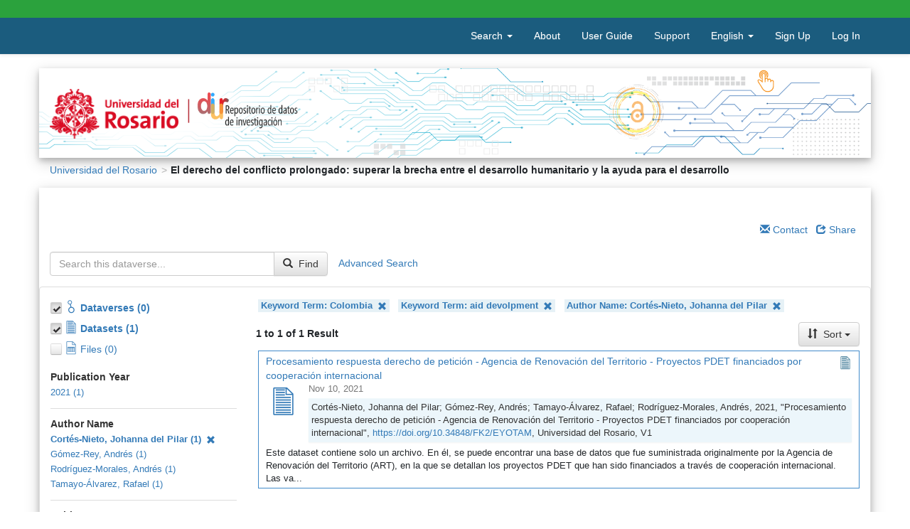

--- FILE ---
content_type: text/html;charset=UTF-8
request_url: https://research-data.urosario.edu.co/dataverse/endlessconflictscolombia;jsessionid=35012f9f847d35336ef11fc482c5?q=&fq4=authorName_ss%3A%22Cort%C3%A9s-Nieto%2C+Johanna+del+Pilar%22&fq0=subtreePaths%3A%22%2F406%22&fq1=dvObjectType%3A%28dataverses+OR+datasets%29&fq2=keywordValue_ss%3A%22Colombia%22&fq3=keywordValue_ss%3A%22aid+devolpment%22&types=dataverses%3Adatasets&sort=nameSort&order=
body_size: 105718
content:
<?xml version='1.0' encoding='UTF-8' ?>
<!DOCTYPE html>
<html xmlns="http://www.w3.org/1999/xhtml" lang="en" xml:lang="en"><head id="j_idt29"><!-- Global site tag (gtag.js) - Google Analytics -->
<script async="async" src="https://www.googletagmanager.com/gtag/js?id=UA-165742645-1"></script>
<script>
  window.dataLayer = window.dataLayer || [];
  function gtag(){dataLayer.push(arguments);}
  gtag('js', new Date());

  gtag('config', 'UA-165742645-1');
</script>

            
	    <title>Repositorio de datos de investigación de la Universidad del Rosario</title>
	    <meta http-equiv="Content-Type" content="text/html; charset=utf-8" />
            <meta name="viewport" content="width=device-width, initial-scale=1" />
            <meta http-equiv="X-UA-Compatible" content="IE=edge" />
            <meta content="Dataverse" name="keywords" />
            <meta content="Repositorio de datos de investigación" name="keywords" />
            <meta content="Research Data repository" name="keywords" />
            <meta content="Datos de investigación" name="keywords" />
            <meta content="Research data" name="keywords" />
            <meta content="Set de datos" name="keywords" />
            <meta content="Dataset" name="keywords" />
            <meta content="Datos" name="keywords" />
            <meta content="Data" name="keywords" />
            <meta content="Plan de gestión de datos" name="keywords" />
            <meta content="data management plan" name="keywords" />
            <meta content="Collaboration" name="keywords" />
            <meta content="Datos de una investigación científica" name="keywords" />
            <meta content="Datos completos de la investigación" name="keywords" />
            <meta content="Grupos de investigación" name="keywords" />
            <meta content="Universidad del Rosario" name="keywords" />
            <meta content="Urosario" name="keywords" />
            <meta content="Repositorio de Datos" name="keywords" />
            <meta name="description" content="Endless Conflicts Colombia    Los conflictos armados contemporáneos se han vuelto prolongados, complejos y urbanizados con consecuencias socioeconómicas de gran alcance, como daños graves a la infraestructura, interrupción de los servicios y desplazamientos prolongados. Las terribles dimensiones socioeconómicas de los conflictos prolongados, así como el vínculo entre pobreza y fragilidad, hacen que la división tradicional entre la asistencia humanitaria y la asistencia para el desarrollo sea inviable para abordar las necesidades a corto y largo plazo de las comunidades afectadas.   El proyecto propuesto proporcionará un análisis integral de los marcos legales institucionales y sustantivos dentro de los cuales se entrega la asistencia humanitaria y para el desarrollo. Su objetivo es investigar hasta qué punto el derecho internacional permite la asistencia humanitaria y para el desarrollo integrada, sostenible y responsable en contextos de conflictos prolongados.  El proyecto cumplirá su objetivo a través de tres paquetes de trabajo (WP) estrechamente conectados que se centran en las instituciones, los regímenes legales y la rendición de cuentas, respectivamente. El WP 1 traza la multitud de actores humanitarios y de desarrollo que operan en contextos de conflictos prolongados y examina si sus mandatos, principios, relaciones legales y estructuras institucionales son susceptibles de crear un nexo humanitario-desarrollo. El WP 2 se centra en las interacciones entre los regímenes legales aplicables a los conflictos prolongados, con miras a evaluar si el derecho internacional contribuye a la creación de la división entre los dos sectores o si de hecho puede proporcionar bases legales comunes para superar la división entre ellos.  Por último, el WP 3 evalúa la necesidad de nuevos estándares y mecanismos para garantizar la inclusión y la rendición de cuentas a las comunidades afectadas a la luz de la naturaleza en expansión e interconectada de las respuestas humanitarias y de desarrollo. El proyecto será el primero en abordar la división entre la asistencia humanitaria y la asistencia para el desarrollo de manera integral desde una perspectiva de derecho internacional. Además, aclarará el derecho aplicable a las dimensiones socioeconómicas poco exploradas de los conflictos prolongados. Por lo tanto, el proyecto logrará avances fundamentales en el campo del derecho internacional, así como en los campos multidisciplinarios del humanitarismo, el desarrollo, la justicia transicional y la consolidación de la paz. En términos más generales, los resultados de la investigación del proyecto contribuirán a algunos de los debates fundamentales del derecho internacional, por ejemplo, sobre la evolución del derecho internacional (humanitario) frente a las características cambiantes de los conflictos armados, las interacciones de los regímenes y la fragmentación del derecho internacional. y el papel y la autoridad cada vez mayores de los actores no estatales, en particular las organizaciones internacionales, en la gobernanza global. Más allá de sus contribuciones a la investigación, el proyecto desarrollará recomendaciones legales y políticas para la interpretación y el diseño del derecho internacional y, por lo tanto, participará en la transferencia de conocimientos para la cooperación internacional hacia la operacionalización del nexo humanitario-desarrollo.   Consulte más del proyecto en el website: https://endlessconflicts.org/  Endless Conflicts Colombia   Contemporary armed conflicts have become protracted, complex and urbanised with far-reaching socio-economic consequences, such as severe damage to infrastructure, disruption of services, and protracted displacement. The dire socio-economic dimensions of protracted conflicts, as well as the link between poverty and fragility, render the traditional divide between humanitarian and development assistance unfeasible to address the short- and long-term needs of affected communities. The proposed project will provide a comprehensive analysis of the institutional and substantive legal frameworks within which humanitarian and development assistance are delivered. Its aim is to investigate the extent to which international law enables integrated, sustainable and accountable humanitarian and development assistance in contexts of protracted conflicts. The project will deliver on its aim through three closely connected work packages (WP) that focus on institutions, legal regimes and accountability, respectively. WP 1 charts the multitude of humanitarian and development actors operating in contexts of protracted conflicts and examines whether their mandates, principles, legal relations, and institutional structures are amenable to the creation of a humanitarian-development nexus. WP 2 focuses on the interactions between legal regimes applicable to protracted conflicts, with a view to evaluating whether international law contributes to the creation of the divide between the two sectors or can in fact provide legal common grounds to overcome the divide between them. Lastly, WP 3 assesses the need for new standards and mechanisms to ensure the inclusion of and accountability to affected communities in light of the expanding and interconnected nature of humanitarian and development responses. The project will be the first to approach the divide between humanitarian and development assistance comprehensively from an international law perspective. Moreover, it will clarify the laws that pertain to the underexplored, socio-economic dimensions of protracted conflicts. Therefore, the project will make fundamental advances in the field of international law, as well as the multidisciplinary fields of humanitarianism, development, transitional justice, and peacebuilding. More broadly, the research findings of the project will contribute to some of the fundamental debates in international law, for example, on the evolution of international (humanitarian) law in face of the changing characteristics of armed conflicts, regime interactions and fragmentation of international law, and the expanding role and authority of non-state actors, particularly international organisations, in global governance. Beyond its contributions to scholarship, the project will develop legal and policy recommendations for the interpretation and design of international law and thus engage in knowledge transfer for international cooperation towards the operationalisation of the humanitarian-development nexus.Read more about the project on the website: https://endlessconflicts.org/" /><link type="text/css" rel="stylesheet" href="/javax.faces.resource/theme.css.xhtml?ln=primefaces-bootstrap" /><script type="text/javascript" src="/javax.faces.resource/omnifaces.js.xhtml;jsessionid=ff1006ff85c018cd20ae3273342d?ln=omnifaces&amp;v=3.8"></script><script type="text/javascript" src="/javax.faces.resource/jquery/jquery.js.xhtml;jsessionid=ff1006ff85c018cd20ae3273342d?ln=primefaces&amp;v=8.0"></script><script type="text/javascript" src="/javax.faces.resource/jquery/jquery-plugins.js.xhtml;jsessionid=ff1006ff85c018cd20ae3273342d?ln=primefaces&amp;v=8.0"></script><script type="text/javascript" src="/javax.faces.resource/core.js.xhtml;jsessionid=ff1006ff85c018cd20ae3273342d?ln=primefaces&amp;v=8.0"></script><script type="text/javascript" src="/javax.faces.resource/components.js.xhtml;jsessionid=ff1006ff85c018cd20ae3273342d?ln=primefaces&amp;v=8.0"></script><link type="text/css" rel="stylesheet" href="/javax.faces.resource/components.css.xhtml;jsessionid=ff1006ff85c018cd20ae3273342d?ln=primefaces&amp;v=8.0" /><script type="text/javascript" src="/javax.faces.resource/jsf.js.xhtml;jsessionid=ff1006ff85c018cd20ae3273342d?ln=javax.faces"></script><script type="text/javascript" src="/javax.faces.resource/watermark/watermark.js.xhtml;jsessionid=ff1006ff85c018cd20ae3273342d?ln=primefaces&amp;v=8.0"></script><script type="text/javascript">if(window.PrimeFaces){PrimeFaces.settings.locale='en';}</script>
        <link rel="apple-touch-icon" sizes="180x180" href="/javax.faces.resource/images/fav/apple-touch-icon.png.xhtml;jsessionid=ff1006ff85c018cd20ae3273342d" />
        <link rel="icon" type="image/png" sizes="16x16" href="/javax.faces.resource/images/fav/favicon-16x16.png.xhtml;jsessionid=ff1006ff85c018cd20ae3273342d" />
        <link rel="icon" type="image/png" sizes="32x32" href="/javax.faces.resource/images/fav/favicon-32x32.png.xhtml;jsessionid=ff1006ff85c018cd20ae3273342d" />
        <link rel="manifest" href="/javax.faces.resource/images/fav/site.webmanifest.xhtml;jsessionid=ff1006ff85c018cd20ae3273342d" />
        <link rel="mask-icon" href="/javax.faces.resource/images/fav/safari-pinned-tab.svg.xhtml;jsessionid=ff1006ff85c018cd20ae3273342d" color="#da532c" />
        <meta name="msapplication-TileColor" content="#da532c" />
        <meta name="theme-color" content="#ffffff" />
        <link type="image/png" rel="image_src" href="/javax.faces.resource/images/dataverseproject.png.xhtml;jsessionid=ff1006ff85c018cd20ae3273342d" />
        <link type="text/css" rel="stylesheet" href="/javax.faces.resource/bs/css/bootstrap.min.css.xhtml;jsessionid=ff1006ff85c018cd20ae3273342d?version=5.3" />
        <link type="text/css" rel="stylesheet" href="/javax.faces.resource/bs/css/bootstrap-theme.min.css.xhtml;jsessionid=ff1006ff85c018cd20ae3273342d?version=5.3" />
        <link type="text/css" rel="stylesheet" href="/javax.faces.resource/css/ie-compat.css.xhtml;jsessionid=ff1006ff85c018cd20ae3273342d?version=5.3" />
        <link type="text/css" rel="stylesheet" href="/javax.faces.resource/css/owl.carousel.css.xhtml;jsessionid=ff1006ff85c018cd20ae3273342d?version=5.3" />
        <link type="text/css" rel="stylesheet" href="/javax.faces.resource/css/fontcustom.css.xhtml;jsessionid=ff1006ff85c018cd20ae3273342d?version=5.3" />
        <link type="text/css" rel="stylesheet" href="/javax.faces.resource/css/socicon.css.xhtml;jsessionid=ff1006ff85c018cd20ae3273342d?version=5.3" />
        <link type="text/css" rel="stylesheet" href="/javax.faces.resource/css/structure.css.xhtml;jsessionid=ff1006ff85c018cd20ae3273342d?version=5.3" />
        

        <link href="https://urosario.edu.co/PortalUrosario/media/UR-V4/Home/css/header-footer.css" rel="stylesheet" />
        <link href="https://fonts.googleapis.com/css?family=Open+Sans:400,300,600,300italic,700" rel="stylesheet" type="text/css" />
        
        <link href="https://cdnjs.cloudflare.com/ajax/libs/font-awesome/5.11.2/css/all.min.css" rel="stylesheet" type="text/css" />

        <link type="text/css" rel="stylesheet" href="/javax.faces.resource/css/footer.css.xhtml;jsessionid=ff1006ff85c018cd20ae3273342d?version=5.3" />
            <script>
                // Break out of iframe
                if (window !== top) top.location = window.location;
            </script>
	<script async="async" src="https://api.trobbit.com/chatbot/widget/bot/t-8527a891e224136950ff32ca212b45bc93f69fbb801c3b1ebedac52775f99e61.min.js"></script></head><body>
	<a href="#content" class="sr-only">Skip to main content</a>

    <div id="dataverse-header-block">
        <script>
            var curUrl=window.location.href;
            curUrl= curUrl.split("://");
            if(curUrl[0]=="http"){
                    window.location.replace("https://"+curUrl[1]);
            }
        </script><nav id="navbarFixed" class="navbar navbar-default navbar-fixed-top">
            <div class="topHelpBar">
                
            </div>
            <div class="container">
                <div class="navbar-header">
                    <button type="button" class="navbar-toggle" data-toggle="collapse" data-target="#topNavBar" aria-pressed="false">
                        <span class="sr-only">Toggle navigation</span>
                        <span class="icon-bar"></span>
                        <span class="icon-bar"></span>
                        <span class="icon-bar"></span>
                    </button>
                    <a href="/" id="navbar-icon" class="hidden-logo">
			    <img src="/resources/images/rdataUR-Icon.png" class="navbar-icon" />
                    </a>
                </div>
                <div class="collapse navbar-collapse" id="topNavBar">
                    <ul class="nav navbar-nav navbar-right">
                        <li class="dropdown">
                            <a href="#" class="dropdown-toggle" data-toggle="dropdown">Search <b class="caret"></b></a>
                            <ul class="dropdown-menu navbar-search">
                                <form class="form-inline" role="search">
                                    <label id="searchNavLabel" class="sr-only" for="navbarsearch">Search</label>
                                    <div class="input-group">
                                        <input id="navbarsearch" type="text" class="form-control" size="28" value="" placeholder="Search all dataverses..." aria-labelledby="searchNavLabel" />
                                        <span class="input-group-btn">
                                            <button type="submit" class="btn btn-default" onclick="window.location='/dataverse/ur?q=' + document.getElementById('navbarsearch').value;return false;">
                                                <span class="glyphicon glyphicon-search"></span> Find
                                            </button>
                                        </span>
                                    </div>
                                </form>
                            </ul>
                        </li>
			<li>
                             <a href="/about.xhtml" target="_blank">About</a>
                        </li>
                        <li><a href="https://guides.dataverse.org/en/5.3/user" rel="noopener" target="_blank">User Guide</a>
                        </li>
<form id="j_idt72" name="j_idt72" method="post" action="/dataverse/endlessconflictscolombia;jsessionid=ff1006ff85c018cd20ae3273342d?fq4=authorName_ss%3A%22Cort%C3%A9s-Nieto%2C+Johanna+del+Pilar%22&amp;fq0=subtreePaths%3A%22%2F406%22&amp;fq1=dvObjectType%3A%28dataverses+OR+datasets%29&amp;fq2=keywordValue_ss%3A%22Colombia%22&amp;fq3=keywordValue_ss%3A%22aid+devolpment%22&amp;types=dataverses%3Adatasets&amp;sort=nameSort" class="navbar-form navbar-left navbar-form-link" enctype="application/x-www-form-urlencoded" data-partialsubmit="true">
<input type="hidden" name="j_idt72" value="j_idt72" />
<a id="j_idt72:headerSupportLink" href="#" class="ui-commandlink ui-widget" onclick="PrimeFaces.ab({s:&quot;j_idt72:headerSupportLink&quot;,f:&quot;j_idt72&quot;,u:&quot;contactDialog&quot;,onco:function(xhr,status,args,data){PF('contactForm').show();}});return false;">Support</a><input type="hidden" name="javax.faces.ViewState" id="j_id1:javax.faces.ViewState:0" value="-7630441525371873680:-4658951952503468743" autocomplete="off" />
</form><li class="dropdown">
                            <a href="#" class="dropdown-toggle" data-toggle="dropdown" title="Language">English <b class="caret"></b></a>
                            <ul class="dropdown-menu navbar-language">
<form id="j_idt76" name="j_idt76" method="post" action="/dataverse/endlessconflictscolombia;jsessionid=ff1006ff85c018cd20ae3273342d?q=&amp;fq4=authorName_ss%3A%22Cort%C3%A9s-Nieto%2C+Johanna+del+Pilar%22&amp;fq0=subtreePaths%3A%22%2F406%22&amp;fq1=dvObjectType%3A%28dataverses+OR+datasets%29&amp;fq2=keywordValue_ss%3A%22Colombia%22&amp;fq3=keywordValue_ss%3A%22aid+devolpment%22&amp;types=dataverses%3Adatasets&amp;sort=nameSort&amp;order=" class="form-inline" enctype="application/x-www-form-urlencoded">
<input type="hidden" name="j_idt76" value="j_idt76" />

                                        <li class="active"><a href="#" onclick="mojarra.jsfcljs(document.getElementById('j_idt76'),{'j_idt76:j_idt77:0:j_idt79':'j_idt76:j_idt77:0:j_idt79'},'');return false" class="language-menu-link">English</a>
                                        </li>
                                        <li><a href="#" onclick="mojarra.jsfcljs(document.getElementById('j_idt76'),{'j_idt76:j_idt77:1:j_idt79':'j_idt76:j_idt77:1:j_idt79'},'');return false" class="language-menu-link">Español</a>
                                        </li><input type="hidden" name="javax.faces.ViewState" id="j_id1:javax.faces.ViewState:1" value="-7630441525371873680:-4658951952503468743" autocomplete="off" />
</form>
                            </ul></li>
                            <li><a href="/dataverseuser.xhtml;jsessionid=ff1006ff85c018cd20ae3273342d?editMode=CREATE&amp;redirectPage=%2Fdataverse.xhtml%3Falias%3Dendlessconflictscolombia%26q%3D">
                                    Sign Up
                                </a>
                            </li>
                            <li><a href="/loginpage.xhtml;jsessionid=ff1006ff85c018cd20ae3273342d?redirectPage=%2Fdataverse.xhtml%3Falias%3Dendlessconflictscolombia%26q%3D">
                                    Log In
                                </a>
                            </li>
                    </ul>
                </div>
            </div></nav>
        
        <noscript>
            <div id="noscript-alert" class="bg-danger">
                <div class="alert container text-danger no-margin-bottom">Please enable JavaScript in your browser. It is required to use most of the features of Dataverse.
                </div>
            </div>
        </noscript>
<form id="j_idt125" name="j_idt125" method="post" action="/dataverse/endlessconflictscolombia;jsessionid=ff1006ff85c018cd20ae3273342d?fq4=authorName_ss%3A%22Cort%C3%A9s-Nieto%2C+Johanna+del+Pilar%22&amp;fq0=subtreePaths%3A%22%2F406%22&amp;fq1=dvObjectType%3A%28dataverses+OR+datasets%29&amp;fq2=keywordValue_ss%3A%22Colombia%22&amp;fq3=keywordValue_ss%3A%22aid+devolpment%22&amp;types=dataverses%3Adatasets&amp;sort=nameSort" class="form-inline" enctype="application/x-www-form-urlencoded" data-partialsubmit="true">
<input type="hidden" name="j_idt125" value="j_idt125" />
<input type="hidden" name="javax.faces.ViewState" id="j_id1:javax.faces.ViewState:2" value="-7630441525371873680:-4658951952503468743" autocomplete="off" />
</form><div id="dataverseHeader" class="container bg-muted">
            <div class="dataverseHeaderBlock"><div class="dataverseHeaderCell dataverseHeaderName">
		    <a href="https://urosario.edu.co/" target="_blank"><img src="/resources/images/UR-Logo.png" class="header-logo logo-ur" /></a>
                    <a href="/"><img src="/resources/images/rdataUR-Logo.png" class="header-logo" /></a></div>
            </div></div><div id="breadCrumbPanel"><div id="breadcrumbNavBlock" class="container">
                <div class="breadcrumbBlock">
                            <a id="breadcrumbLnk0" href="/dataverse/ur">Universidad del Rosario
                            </a>
                </div><span class="breadcrumbCarrot"> &gt; </span>
                <div class="breadcrumbBlock"><span class="breadcrumbActive">El derecho del conflicto prolongado: superar la brecha entre el desarrollo humanitario y la ayuda para el desarrollo</span>
                </div></div></div><div id="messagePanel">
            <div class="container messagePanel">
            </div></div>
	
    </div>

<script>
//JFLF: Validacion de URL's para esconder/mostrar el navbar-icon al hacer scroll
var navbar = document.getElementById("navbar-icon");
var sticky = navbar.offsetTop;

URL= window.location.pathname;

$(document).ready(function () {
   if((URL=="/") || ((URL.indexOf("dataverse.xhtml")!=-1) 
	|| (URL.indexOf("dataset.xhtml")!=-1) 
	|| (URL.indexOf("file.xhtml")!=-1) 
	|| (URL.indexOf("editdatafiles.xhtml")!=-1)
	|| (URL.indexOf("dataverse-")!=-1)
	|| (URL.indexOf("/dataverse/")!=-1))){
		
   	  window.onscroll=function(){
	    var prevScrollpos = window.pageYOffset;
	     if (prevScrollpos > 100) {
		 navbar.classList.remove("hidden-logo");
	     } else {
 	         navbar.classList.add("hidden-logo");
	     }

	  }
	}else{
	    navbar.classList.remove("hidden-logo");
	}
})
</script>
        <div class="container" id="content">
<form id="dataverseForm" name="dataverseForm" method="post" action="/dataverse/endlessconflictscolombia;jsessionid=ff1006ff85c018cd20ae3273342d?q=&amp;fq4=authorName_ss%3A%22Cort%C3%A9s-Nieto%2C+Johanna+del+Pilar%22&amp;fq0=subtreePaths%3A%22%2F406%22&amp;fq1=dvObjectType%3A%28dataverses+OR+datasets%29&amp;fq2=keywordValue_ss%3A%22Colombia%22&amp;fq3=keywordValue_ss%3A%22aid+devolpment%22&amp;types=dataverses%3Adatasets&amp;sort=nameSort&amp;order=" enctype="application/x-www-form-urlencoded">
<input type="hidden" name="dataverseForm" value="dataverseForm" />
<div id="actionButtonBlock" class="col-xs-12 button-block margin-bottom">
                            <div class="row"><div id="metrics-block" class="col-xs-3"></div>	
    							
                                
                                <div class="col-xs-12 text-right padding-none">
                                    
                                    <div class="btn-group" role="group"><a id="dataverseForm:j_idt337" href="#" class="ui-commandlink ui-widget text-button btn-contact bootstrap-button-tooltip" aria-label="Email Dataverse Contact" onclick="PrimeFaces.ab({s:&quot;dataverseForm:j_idt337&quot;,f:&quot;dataverseForm&quot;,u:&quot;contactDialog&quot;,onco:function(xhr,status,args,data){PF('contactForm').show();},pa:[{name:&quot;DO_VALIDATION&quot;,value:&quot;false&quot;}]});return false;" title="Email Dataverse Contact" type="button">
                                                <span class="glyphicon glyphicon-envelope"></span> Contact
                                        </a><a id="dataverseForm:j_idt340" href="#" class="ui-commandlink ui-widget text-button btn-share bootstrap-button-tooltip" aria-label="Share Dataverse" onclick="PrimeFaces.ab({s:&quot;dataverseForm:j_idt340&quot;,f:&quot;dataverseForm&quot;,onco:function(xhr,status,args,data){PF('shareDialog').show();sharrre();;}});return false;" title="Share Dataverse" type="button">
                                            <span class="glyphicon glyphicon-share"></span> Share
                                        </a>
                                    </div>
                                    
                                </div>
                            </div></div><div id="dataverseForm:browseOptsForm" class="ui-dialog ui-widget ui-widget-content ui-corner-all ui-shadow ui-hidden-container"><div class="ui-dialog-titlebar ui-widget-header ui-helper-clearfix ui-corner-top"><span id="dataverseForm:browseOptsForm_title" class="ui-dialog-title">Featured Dataverses</span><a href="#" class="ui-dialog-titlebar-icon ui-dialog-titlebar-close ui-corner-all" aria-label="Close"><span class="ui-icon ui-icon-closethick"></span></a></div><div class="ui-dialog-content ui-widget-content" id="dataverseForm:browseOptsForm_content">
                            <p class="text-danger">
                                <span class="glyphicon glyphicon-exclamation-sign"></span> In order to use this feature you must have at least one published dataverse.
                            </p>
                            <div class="button-block">
                                <button class="btn btn-default" onclick="PF('browseOptsForm').hide();" type="button">                              
                                    Close
                                </button>
                            </div></div></div><script id="dataverseForm:browseOptsForm_s" type="text/javascript">$(function(){PrimeFaces.cw("Dialog","browseOptsForm",{id:"dataverseForm:browseOptsForm",modal:true});});</script><div id="dataverseForm:publishDvConfirm" class="ui-dialog ui-widget ui-widget-content ui-corner-all ui-shadow ui-hidden-container"><div class="ui-dialog-titlebar ui-widget-header ui-helper-clearfix ui-corner-top"><span id="dataverseForm:publishDvConfirm_title" class="ui-dialog-title">Publish Dataverse</span><a href="#" class="ui-dialog-titlebar-icon ui-dialog-titlebar-close ui-corner-all" aria-label="Close"><span class="ui-icon ui-icon-closethick"></span></a></div><div class="ui-dialog-content ui-widget-content" id="dataverseForm:publishDvConfirm_content">
                        <p class="text-warning">
                            <span class="glyphicon glyphicon-warning-sign"></span> Are you sure you want to publish your dataverse? Once you do so it must remain published.
                        </p>
                        <div class="button-block"><button id="dataverseForm:j_idt418" name="dataverseForm:j_idt418" class="ui-button ui-widget ui-state-default ui-corner-all ui-button-text-only btn btn-default" onclick="PrimeFaces.bcn(this,event,[function(event){PF('confirmation').hide()},function(event){PrimeFaces.ab({s:&quot;dataverseForm:j_idt418&quot;,f:&quot;dataverseForm&quot;});return false;}]);" type="submit"><span class="ui-button-text ui-c">Continue</span></button><script id="dataverseForm:j_idt418_s" type="text/javascript">$(function(){PrimeFaces.cw("CommandButton","widget_dataverseForm_j_idt418",{id:"dataverseForm:j_idt418"});});</script>
                            <button class="btn btn-link" onclick="PF('confirmation').hide();" type="button">                              
                                Cancel
                            </button>
                        </div></div></div><script id="dataverseForm:publishDvConfirm_s" type="text/javascript">$(function(){PrimeFaces.cw("Dialog","confirmation",{id:"dataverseForm:publishDvConfirm",modal:true});});</script><div id="dataverseForm:mayNotRelease" class="ui-dialog ui-widget ui-widget-content ui-corner-all ui-shadow ui-hidden-container"><div class="ui-dialog-titlebar ui-widget-header ui-helper-clearfix ui-corner-top"><span id="dataverseForm:mayNotRelease_title" class="ui-dialog-title">Publish Dataverse</span><a href="#" class="ui-dialog-titlebar-icon ui-dialog-titlebar-close ui-corner-all" aria-label="Close"><span class="ui-icon ui-icon-closethick"></span></a></div><div class="ui-dialog-content ui-widget-content" id="dataverseForm:mayNotRelease_content">
                        <p class="text-danger">
                            <span class="glyphicon glyphicon-exclamation-sign"></span> This dataverse cannot be published because the dataverse it is in has not been published.
                        </p>
                        <div class="button-block">
                            <button class="btn btn-default" onclick="PF('mayNotRelease').hide();" type="button">                              
                                Close
                            </button>
                        </div></div></div><script id="dataverseForm:mayNotRelease_s" type="text/javascript">$(function(){PrimeFaces.cw("Dialog","mayNotRelease",{id:"dataverseForm:mayNotRelease",modal:true});});</script><div id="dataverseForm:deleteDvConfirm" class="ui-dialog ui-widget ui-widget-content ui-corner-all ui-shadow ui-hidden-container"><div class="ui-dialog-titlebar ui-widget-header ui-helper-clearfix ui-corner-top"><span id="dataverseForm:deleteDvConfirm_title" class="ui-dialog-title">Delete Dataverse</span><a href="#" class="ui-dialog-titlebar-icon ui-dialog-titlebar-close ui-corner-all" aria-label="Close"><span class="ui-icon ui-icon-closethick"></span></a></div><div class="ui-dialog-content ui-widget-content" id="dataverseForm:deleteDvConfirm_content">
                        <p class="text-warning">
                            <span class="glyphicon glyphicon-warning-sign"></span> Are you sure you want to delete your dataverse? You cannot undelete this dataverse.
                        </p>
                        <div class="button-block"><button id="dataverseForm:j_idt422" name="dataverseForm:j_idt422" class="ui-button ui-widget ui-state-default ui-corner-all ui-button-text-only btn btn-default" onclick="PrimeFaces.bcn(this,event,[function(event){PF('deleteConfirmation').hide()},function(event){PrimeFaces.ab({s:&quot;dataverseForm:j_idt422&quot;,f:&quot;dataverseForm&quot;});return false;}]);" type="submit"><span class="ui-button-text ui-c">Continue</span></button><script id="dataverseForm:j_idt422_s" type="text/javascript">$(function(){PrimeFaces.cw("CommandButton","widget_dataverseForm_j_idt422",{id:"dataverseForm:j_idt422"});});</script>
                            <button class="btn btn-link" onclick="PF('deleteConfirmation').hide();" type="button">                              
                                Cancel
                            </button>
                        </div></div></div><script id="dataverseForm:deleteDvConfirm_s" type="text/javascript">$(function(){PrimeFaces.cw("Dialog","deleteConfirmation",{id:"dataverseForm:deleteDvConfirm",modal:true});});</script><input type="hidden" name="javax.faces.ViewState" id="j_id1:javax.faces.ViewState:3" value="-7630441525371873680:-4658951952503468743" autocomplete="off" />
</form><div id="searchResults"><div class="row panelSearchForm">
        <div class="col-sm-9">
<form id="j_idt427" name="j_idt427" method="post" action="/dataverse/endlessconflictscolombia;jsessionid=ff1006ff85c018cd20ae3273342d?q=&amp;fq4=authorName_ss%3A%22Cort%C3%A9s-Nieto%2C+Johanna+del+Pilar%22&amp;fq0=subtreePaths%3A%22%2F406%22&amp;fq1=dvObjectType%3A%28dataverses+OR+datasets%29&amp;fq2=keywordValue_ss%3A%22Colombia%22&amp;fq3=keywordValue_ss%3A%22aid+devolpment%22&amp;types=dataverses%3Adatasets&amp;sort=nameSort&amp;order=" class="form-inline" enctype="application/x-www-form-urlencoded">
<input type="hidden" name="j_idt427" value="j_idt427" />

                <div class="form-group">
                    <label class="sr-only" for="searchBasic">Search</label>
                    <div class="input-group"><input id="j_idt427:searchBasic" name="j_idt427:searchBasic" type="text" class="ui-inputfield ui-inputtext ui-widget ui-state-default ui-corner-all form-control search-input" size="35" title="Search" onkeypress="if (event.keyCode == 13) { submitsearch(); return false; }" /><script id="j_idt427:searchBasic_s" type="text/javascript">$(function(){PrimeFaces.cw("InputText","widget_j_idt427_searchBasic",{id:"j_idt427:searchBasic",maxlength:-2147483648});});</script><script id="j_idt427:j_idt429_s" type="text/javascript">$(function(){PrimeFaces.cw("Watermark","widget_j_idt427_j_idt429",{id:"j_idt427:j_idt429",value:"Search this dataverse...",target:"j_idt427:searchBasic"});});</script>

                        <span class="input-group-btn"><a id="j_idt427:searchbutton" href="#" class="ui-commandlink ui-widget btn btn-default" onclick="PrimeFaces.ab({s:&quot;j_idt427:searchbutton&quot;,f:&quot;j_idt427&quot;,fi:&quot;searchResults&quot;});return false;">
                                <span class="glyphicon glyphicon-search"></span> Find
                            </a>
                        </span><script id="j_idt427:j_idt433" type="text/javascript">submitsearch = function() {PrimeFaces.ab({s:"j_idt427:j_idt433",f:"j_idt427",pa:arguments[0],fi:"searchResults"});}</script>
                    </div><a id="j_idt427:advsearchlink" name="j_idt427:advsearchlink" href="/dataverse/endlessconflictscolombia/search;jsessionid=ff1006ff85c018cd20ae3273342d">Advanced Search</a>
                </div><input type="hidden" name="javax.faces.ViewState" id="j_id1:javax.faces.ViewState:4" value="-7630441525371873680:-4658951952503468743" autocomplete="off" />
</form>
        </div><div class="col-sm-3 text-right col-manage-action">
            <div class="button-block">
            </div></div></div><div id="search-row-panel" class="row row-offcanvas row-offcanvas-left">
        <div id="dv-sidebar" class="col-sm-4 col-md-3 sidebar-offcanvas">
<form id="facetType" name="facetType" method="post" action="/dataverse/endlessconflictscolombia;jsessionid=ff1006ff85c018cd20ae3273342d?q=&amp;fq4=authorName_ss%3A%22Cort%C3%A9s-Nieto%2C+Johanna+del+Pilar%22&amp;fq0=subtreePaths%3A%22%2F406%22&amp;fq1=dvObjectType%3A%28dataverses+OR+datasets%29&amp;fq2=keywordValue_ss%3A%22Colombia%22&amp;fq3=keywordValue_ss%3A%22aid+devolpment%22&amp;types=dataverses%3Adatasets&amp;sort=nameSort&amp;order=" enctype="application/x-www-form-urlencoded">
<input type="hidden" name="facetType" value="facetType" />

                
                <div class="clearfix"><a href="/dataverse/endlessconflictscolombia;jsessionid=ff1006ff85c018cd20ae3273342d?q=&amp;types=datasets&amp;fq0=subtreePaths%3A%22%2F406%22&amp;fq1=dvObjectType%3A%28dataverses+OR+datasets%29&amp;fq2=keywordValue_ss%3A%22Colombia%22&amp;fq3=keywordValue_ss%3A%22aid+devolpment%22&amp;fq4=authorName_ss%3A%22Cort%C3%A9s-Nieto%2C+Johanna+del+Pilar%22&amp;sort=nameSort&amp;order=desc&amp;page=1" class="facetTypeChBox facetLink facetSelected"><div id="facetType:j_idt468" class="ui-selectbooleancheckbox ui-chkbox ui-widget"><div class="ui-helper-hidden-accessible"><input id="facetType:j_idt468_input" name="facetType:j_idt468_input" type="checkbox" autocomplete="off" checked="checked" aria-checked="true" /></div><div class="ui-chkbox-box ui-widget ui-corner-all ui-state-default ui-state-active"><span class="ui-chkbox-icon ui-icon ui-icon-check ui-c"></span></div></div><script id="facetType:j_idt468_s" type="text/javascript">$(function(){PrimeFaces.cw("SelectBooleanCheckbox","widget_facetType_j_idt468",{id:"facetType:j_idt468"});});</script></a><a href="/dataverse/endlessconflictscolombia;jsessionid=ff1006ff85c018cd20ae3273342d?q=&amp;types=dataverses&amp;fq0=subtreePaths%3A%22%2F406%22&amp;fq1=dvObjectType%3A%28dataverses+OR+datasets%29&amp;fq2=keywordValue_ss%3A%22Colombia%22&amp;fq3=keywordValue_ss%3A%22aid+devolpment%22&amp;fq4=authorName_ss%3A%22Cort%C3%A9s-Nieto%2C+Johanna+del+Pilar%22&amp;sort=nameSort&amp;order=desc&amp;page=1" class="facetTypeLink chkbox-label-margin facetSelected">

                        <span class="icon-dataverse text-icon-inline"></span><span class="facetTypeDataverse">Dataverses (0)</span></a>
                </div>
                
                <div class="clearfix"><a href="/dataverse/endlessconflictscolombia;jsessionid=ff1006ff85c018cd20ae3273342d?q=&amp;types=dataverses&amp;fq0=subtreePaths%3A%22%2F406%22&amp;fq1=dvObjectType%3A%28dataverses+OR+datasets%29&amp;fq2=keywordValue_ss%3A%22Colombia%22&amp;fq3=keywordValue_ss%3A%22aid+devolpment%22&amp;fq4=authorName_ss%3A%22Cort%C3%A9s-Nieto%2C+Johanna+del+Pilar%22&amp;sort=nameSort&amp;order=desc&amp;page=1" class="facetTypeChBox facetLink facetSelected"><div id="facetType:j_idt513" class="ui-selectbooleancheckbox ui-chkbox ui-widget"><div class="ui-helper-hidden-accessible"><input id="facetType:j_idt513_input" name="facetType:j_idt513_input" type="checkbox" autocomplete="off" checked="checked" aria-checked="true" /></div><div class="ui-chkbox-box ui-widget ui-corner-all ui-state-default ui-state-active"><span class="ui-chkbox-icon ui-icon ui-icon-check ui-c"></span></div></div><script id="facetType:j_idt513_s" type="text/javascript">$(function(){PrimeFaces.cw("SelectBooleanCheckbox","widget_facetType_j_idt513",{id:"facetType:j_idt513"});});</script></a><a href="/dataverse/endlessconflictscolombia;jsessionid=ff1006ff85c018cd20ae3273342d?q=&amp;types=datasets&amp;fq0=subtreePaths%3A%22%2F406%22&amp;fq1=dvObjectType%3A%28dataverses+OR+datasets%29&amp;fq2=keywordValue_ss%3A%22Colombia%22&amp;fq3=keywordValue_ss%3A%22aid+devolpment%22&amp;fq4=authorName_ss%3A%22Cort%C3%A9s-Nieto%2C+Johanna+del+Pilar%22&amp;sort=nameSort&amp;order=desc&amp;page=1" class="facetTypeLink chkbox-label-margin facetSelected">

                        <span class="icon-dataset text-icon-inline"></span><span class="facetTypeDataset">Datasets (1)</span></a>
                </div>
                
                <div class="clearfix"><a href="/dataverse/endlessconflictscolombia;jsessionid=ff1006ff85c018cd20ae3273342d?q=&amp;types=dataverses%3Adatasets%3Afiles&amp;fq0=subtreePaths%3A%22%2F406%22&amp;fq1=dvObjectType%3A%28dataverses+OR+datasets%29&amp;fq2=keywordValue_ss%3A%22Colombia%22&amp;fq3=keywordValue_ss%3A%22aid+devolpment%22&amp;fq4=authorName_ss%3A%22Cort%C3%A9s-Nieto%2C+Johanna+del+Pilar%22&amp;sort=nameSort&amp;order=desc&amp;page=1" class="facetTypeChBox facetLink "><div id="facetType:j_idt550" class="ui-selectbooleancheckbox ui-chkbox ui-widget"><div class="ui-helper-hidden-accessible"><input id="facetType:j_idt550_input" name="facetType:j_idt550_input" type="checkbox" autocomplete="off" aria-checked="false" /></div><div class="ui-chkbox-box ui-widget ui-corner-all ui-state-default"><span class="ui-chkbox-icon ui-icon ui-icon-blank ui-c"></span></div></div><script id="facetType:j_idt550_s" type="text/javascript">$(function(){PrimeFaces.cw("SelectBooleanCheckbox","widget_facetType_j_idt550",{id:"facetType:j_idt550"});});</script></a><a href="/dataverse/endlessconflictscolombia;jsessionid=ff1006ff85c018cd20ae3273342d?q=&amp;types=files&amp;fq0=subtreePaths%3A%22%2F406%22&amp;fq1=dvObjectType%3A%28dataverses+OR+datasets%29&amp;fq2=keywordValue_ss%3A%22Colombia%22&amp;fq3=keywordValue_ss%3A%22aid+devolpment%22&amp;fq4=authorName_ss%3A%22Cort%C3%A9s-Nieto%2C+Johanna+del+Pilar%22&amp;sort=nameSort&amp;order=desc&amp;page=1" class="facetTypeLink chkbox-label-margin ">

                        <span class="icon-file text-icon-inline"></span><span class="facetTypeFile">Files (0)</span></a>
                </div><input type="hidden" name="javax.faces.ViewState" id="j_id1:javax.faces.ViewState:5" value="-7630441525371873680:-4658951952503468743" autocomplete="off" />
</form>
<form id="facetCategoryForm" name="facetCategoryForm" method="post" action="/dataverse/endlessconflictscolombia;jsessionid=ff1006ff85c018cd20ae3273342d?q=&amp;fq4=authorName_ss%3A%22Cort%C3%A9s-Nieto%2C+Johanna+del+Pilar%22&amp;fq0=subtreePaths%3A%22%2F406%22&amp;fq1=dvObjectType%3A%28dataverses+OR+datasets%29&amp;fq2=keywordValue_ss%3A%22Colombia%22&amp;fq3=keywordValue_ss%3A%22aid+devolpment%22&amp;types=dataverses%3Adatasets&amp;sort=nameSort&amp;order=" enctype="application/x-www-form-urlencoded">
<input type="hidden" name="facetCategoryForm" value="facetCategoryForm" />
<div id="facetCategoryForm:facetCategoryList" class="ui-datalist ui-widget"><div id="facetCategoryForm:facetCategoryList_content" class="ui-datalist-content ui-widget-content"><ul id="facetCategoryForm:facetCategoryList_list" class="ui-datalist-data"><li class="ui-datalist-item">
                    
                    <div style="display:block"><span class="facetCategoryName">Publication Year</span><div id="facetCategoryForm:facetCategoryList:0:j_idt573" class="ui-datalist ui-widget"><div id="facetCategoryForm:facetCategoryList:0:j_idt573_content" class="ui-datalist-content ui-widget-content"><ul id="facetCategoryForm:facetCategoryList:0:j_idt573_list" class="ui-datalist-data"><li class="ui-datalist-item"><a href="/dataverse/endlessconflictscolombia;jsessionid=ff1006ff85c018cd20ae3273342d?q=&amp;fq5=publicationDate%3A%222021%22&amp;fq0=subtreePaths%3A%22%2F406%22&amp;fq1=dvObjectType%3A%28dataverses+OR+datasets%29&amp;fq2=keywordValue_ss%3A%22Colombia%22&amp;fq3=keywordValue_ss%3A%22aid+devolpment%22&amp;fq4=authorName_ss%3A%22Cort%C3%A9s-Nieto%2C+Johanna+del+Pilar%22&amp;types=dataverses%3Adatasets&amp;sort=nameSort&amp;order=" class="facetLink">2021 (1)</a></li></ul></div></div><script id="facetCategoryForm:facetCategoryList:0:j_idt573_s" type="text/javascript">$(function(){PrimeFaces.cw("DataList","widget_facetCategoryForm_facetCategoryList_0_j_idt573",{id:"facetCategoryForm:facetCategoryList:0:j_idt573"});});</script>
                    </div></li><li class="ui-datalist-item">
                    
                    <div style="display:block"><span class="facetCategoryName">Author Name</span><div id="facetCategoryForm:facetCategoryList:1:j_idt573" class="ui-datalist ui-widget"><div id="facetCategoryForm:facetCategoryList:1:j_idt573_content" class="ui-datalist-content ui-widget-content"><ul id="facetCategoryForm:facetCategoryList:1:j_idt573_list" class="ui-datalist-data"><li class="ui-datalist-item"><a href="/dataverse/endlessconflictscolombia;jsessionid=ff1006ff85c018cd20ae3273342d?q=&amp;fq0=subtreePaths%3A%22%2F406%22&amp;fq1=dvObjectType%3A%28dataverses+OR+datasets%29&amp;fq2=keywordValue_ss%3A%22Colombia%22&amp;fq3=keywordValue_ss%3A%22aid+devolpment%22&amp;types=dataverses%3Adatasets&amp;sort=nameSort&amp;order=" class="facetLink facetSelected">Cortés-Nieto, Johanna del Pilar (1)
                                <span class="glyphicon glyphicon-remove"></span></a></li><li class="ui-datalist-item"><a href="/dataverse/endlessconflictscolombia;jsessionid=ff1006ff85c018cd20ae3273342d?q=&amp;fq5=authorName_ss%3A%22G%C3%B3mez-Rey%2C+Andr%C3%A9s%22&amp;fq0=subtreePaths%3A%22%2F406%22&amp;fq1=dvObjectType%3A%28dataverses+OR+datasets%29&amp;fq2=keywordValue_ss%3A%22Colombia%22&amp;fq3=keywordValue_ss%3A%22aid+devolpment%22&amp;fq4=authorName_ss%3A%22Cort%C3%A9s-Nieto%2C+Johanna+del+Pilar%22&amp;types=dataverses%3Adatasets&amp;sort=nameSort&amp;order=" class="facetLink">Gómez-Rey, Andrés (1)</a></li><li class="ui-datalist-item"><a href="/dataverse/endlessconflictscolombia;jsessionid=ff1006ff85c018cd20ae3273342d?q=&amp;fq5=authorName_ss%3A%22Rodr%C3%ADguez-Morales%2C+Andr%C3%A9s%22&amp;fq0=subtreePaths%3A%22%2F406%22&amp;fq1=dvObjectType%3A%28dataverses+OR+datasets%29&amp;fq2=keywordValue_ss%3A%22Colombia%22&amp;fq3=keywordValue_ss%3A%22aid+devolpment%22&amp;fq4=authorName_ss%3A%22Cort%C3%A9s-Nieto%2C+Johanna+del+Pilar%22&amp;types=dataverses%3Adatasets&amp;sort=nameSort&amp;order=" class="facetLink">Rodríguez-Morales, Andrés (1)</a></li><li class="ui-datalist-item"><a href="/dataverse/endlessconflictscolombia;jsessionid=ff1006ff85c018cd20ae3273342d?q=&amp;fq5=authorName_ss%3A%22Tamayo-%C3%81lvarez%2C+Rafael%22&amp;fq0=subtreePaths%3A%22%2F406%22&amp;fq1=dvObjectType%3A%28dataverses+OR+datasets%29&amp;fq2=keywordValue_ss%3A%22Colombia%22&amp;fq3=keywordValue_ss%3A%22aid+devolpment%22&amp;fq4=authorName_ss%3A%22Cort%C3%A9s-Nieto%2C+Johanna+del+Pilar%22&amp;types=dataverses%3Adatasets&amp;sort=nameSort&amp;order=" class="facetLink">Tamayo-Álvarez, Rafael (1)</a></li></ul></div></div><script id="facetCategoryForm:facetCategoryList:1:j_idt573_s" type="text/javascript">$(function(){PrimeFaces.cw("DataList","widget_facetCategoryForm_facetCategoryList_1_j_idt573",{id:"facetCategoryForm:facetCategoryList:1:j_idt573"});});</script>
                    </div></li><li class="ui-datalist-item">
                    
                    <div style="display:block"><span class="facetCategoryName">Subject</span><div id="facetCategoryForm:facetCategoryList:2:j_idt573" class="ui-datalist ui-widget"><div id="facetCategoryForm:facetCategoryList:2:j_idt573_content" class="ui-datalist-content ui-widget-content"><ul id="facetCategoryForm:facetCategoryList:2:j_idt573_list" class="ui-datalist-data"><li class="ui-datalist-item"><a href="/dataverse/endlessconflictscolombia;jsessionid=ff1006ff85c018cd20ae3273342d?q=&amp;fq5=subject_ss%3A%22Law%22&amp;fq0=subtreePaths%3A%22%2F406%22&amp;fq1=dvObjectType%3A%28dataverses+OR+datasets%29&amp;fq2=keywordValue_ss%3A%22Colombia%22&amp;fq3=keywordValue_ss%3A%22aid+devolpment%22&amp;fq4=authorName_ss%3A%22Cort%C3%A9s-Nieto%2C+Johanna+del+Pilar%22&amp;types=dataverses%3Adatasets&amp;sort=nameSort&amp;order=" class="facetLink">Law (1)</a></li><li class="ui-datalist-item"><a href="/dataverse/endlessconflictscolombia;jsessionid=ff1006ff85c018cd20ae3273342d?q=&amp;fq5=subject_ss%3A%22Social+Sciences%22&amp;fq0=subtreePaths%3A%22%2F406%22&amp;fq1=dvObjectType%3A%28dataverses+OR+datasets%29&amp;fq2=keywordValue_ss%3A%22Colombia%22&amp;fq3=keywordValue_ss%3A%22aid+devolpment%22&amp;fq4=authorName_ss%3A%22Cort%C3%A9s-Nieto%2C+Johanna+del+Pilar%22&amp;types=dataverses%3Adatasets&amp;sort=nameSort&amp;order=" class="facetLink">Social Sciences (1)</a></li></ul></div></div><script id="facetCategoryForm:facetCategoryList:2:j_idt573_s" type="text/javascript">$(function(){PrimeFaces.cw("DataList","widget_facetCategoryForm_facetCategoryList_2_j_idt573",{id:"facetCategoryForm:facetCategoryList:2:j_idt573"});});</script>
                    </div></li><li class="ui-datalist-item">
                    
                    <div style="display:none"><span class="facetCategoryName">Keyword Term</span><div id="facetCategoryForm:facetCategoryList:3:j_idt573" class="ui-datalist ui-widget"><div id="facetCategoryForm:facetCategoryList:3:j_idt573_content" class="ui-datalist-content ui-widget-content"><ul id="facetCategoryForm:facetCategoryList:3:j_idt573_list" class="ui-datalist-data"><li class="ui-datalist-item"><a href="/dataverse/endlessconflictscolombia;jsessionid=ff1006ff85c018cd20ae3273342d?q=&amp;fq0=subtreePaths%3A%22%2F406%22&amp;fq1=dvObjectType%3A%28dataverses+OR+datasets%29&amp;fq3=keywordValue_ss%3A%22aid+devolpment%22&amp;fq4=authorName_ss%3A%22Cort%C3%A9s-Nieto%2C+Johanna+del+Pilar%22&amp;types=dataverses%3Adatasets&amp;sort=nameSort&amp;order=" class="facetLink facetSelected">Colombia (1)
                                <span class="glyphicon glyphicon-remove"></span></a></li><li class="ui-datalist-item"><a href="/dataverse/endlessconflictscolombia;jsessionid=ff1006ff85c018cd20ae3273342d?q=&amp;fq5=keywordValue_ss%3A%22Cooperaci%C3%B3n+internacional%22&amp;fq0=subtreePaths%3A%22%2F406%22&amp;fq1=dvObjectType%3A%28dataverses+OR+datasets%29&amp;fq2=keywordValue_ss%3A%22Colombia%22&amp;fq3=keywordValue_ss%3A%22aid+devolpment%22&amp;fq4=authorName_ss%3A%22Cort%C3%A9s-Nieto%2C+Johanna+del+Pilar%22&amp;types=dataverses%3Adatasets&amp;sort=nameSort&amp;order=" class="facetLink">Cooperación internacional (1)</a></li><li class="ui-datalist-item"><a href="/dataverse/endlessconflictscolombia;jsessionid=ff1006ff85c018cd20ae3273342d?q=&amp;fq5=keywordValue_ss%3A%22PDET+projects%22&amp;fq0=subtreePaths%3A%22%2F406%22&amp;fq1=dvObjectType%3A%28dataverses+OR+datasets%29&amp;fq2=keywordValue_ss%3A%22Colombia%22&amp;fq3=keywordValue_ss%3A%22aid+devolpment%22&amp;fq4=authorName_ss%3A%22Cort%C3%A9s-Nieto%2C+Johanna+del+Pilar%22&amp;types=dataverses%3Adatasets&amp;sort=nameSort&amp;order=" class="facetLink">PDET projects (1)</a></li><li class="ui-datalist-item"><a href="/dataverse/endlessconflictscolombia;jsessionid=ff1006ff85c018cd20ae3273342d?q=&amp;fq5=keywordValue_ss%3A%22Proyectos+PDET%22&amp;fq0=subtreePaths%3A%22%2F406%22&amp;fq1=dvObjectType%3A%28dataverses+OR+datasets%29&amp;fq2=keywordValue_ss%3A%22Colombia%22&amp;fq3=keywordValue_ss%3A%22aid+devolpment%22&amp;fq4=authorName_ss%3A%22Cort%C3%A9s-Nieto%2C+Johanna+del+Pilar%22&amp;types=dataverses%3Adatasets&amp;sort=nameSort&amp;order=" class="facetLink">Proyectos PDET (1)</a></li><li class="ui-datalist-item"><a href="/dataverse/endlessconflictscolombia;jsessionid=ff1006ff85c018cd20ae3273342d?q=&amp;fq0=subtreePaths%3A%22%2F406%22&amp;fq1=dvObjectType%3A%28dataverses+OR+datasets%29&amp;fq2=keywordValue_ss%3A%22Colombia%22&amp;fq4=authorName_ss%3A%22Cort%C3%A9s-Nieto%2C+Johanna+del+Pilar%22&amp;types=dataverses%3Adatasets&amp;sort=nameSort&amp;order=" class="facetLink facetSelected">aid devolpment (1)
                                <span class="glyphicon glyphicon-remove"></span></a></li></ul></div></div><script id="facetCategoryForm:facetCategoryList:3:j_idt573_s" type="text/javascript">$(function(){PrimeFaces.cw("DataList","widget_facetCategoryForm_facetCategoryList_3_j_idt573",{id:"facetCategoryForm:facetCategoryList:3:j_idt573"});});</script><table id="facetCategoryForm:facetCategoryList:3:j_idt615" class="ui-panelgrid ui-widget facetsMoreLess" role="grid"><tbody><tr class="ui-widget-content" role="row"><td role="gridcell" class="ui-panelgrid-cell"></td><td role="gridcell" class="ui-panelgrid-cell"><a id="facetCategoryForm:facetCategoryList:3:j_idt620" href="#" class="ui-commandlink ui-widget" onclick="PrimeFaces.ab({s:&quot;facetCategoryForm:facetCategoryList:3:j_idt620&quot;,f:&quot;facetCategoryForm&quot;,u:&quot;facetCategoryForm:facetCategoryList&quot;,fi:&quot;searchResults&quot;});return false;">
                                        More...</a></td></tr></tbody></table>
                    </div></li><li class="ui-datalist-item">
                    
                    <div style="display:block"><span class="facetCategoryName">Deposit Date</span><div id="facetCategoryForm:facetCategoryList:4:j_idt573" class="ui-datalist ui-widget"><div id="facetCategoryForm:facetCategoryList:4:j_idt573_content" class="ui-datalist-content ui-widget-content"><ul id="facetCategoryForm:facetCategoryList:4:j_idt573_list" class="ui-datalist-data"><li class="ui-datalist-item"><a href="/dataverse/endlessconflictscolombia;jsessionid=ff1006ff85c018cd20ae3273342d?q=&amp;fq5=dateOfDeposit_s%3A%222021%22&amp;fq0=subtreePaths%3A%22%2F406%22&amp;fq1=dvObjectType%3A%28dataverses+OR+datasets%29&amp;fq2=keywordValue_ss%3A%22Colombia%22&amp;fq3=keywordValue_ss%3A%22aid+devolpment%22&amp;fq4=authorName_ss%3A%22Cort%C3%A9s-Nieto%2C+Johanna+del+Pilar%22&amp;types=dataverses%3Adatasets&amp;sort=nameSort&amp;order=" class="facetLink">2021 (1)</a></li></ul></div></div><script id="facetCategoryForm:facetCategoryList:4:j_idt573_s" type="text/javascript">$(function(){PrimeFaces.cw("DataList","widget_facetCategoryForm_facetCategoryList_4_j_idt573",{id:"facetCategoryForm:facetCategoryList:4:j_idt573"});});</script>
                    </div></li></ul></div></div><script id="facetCategoryForm:facetCategoryList_s" type="text/javascript">$(function(){PrimeFaces.cw("DataList","widget_facetCategoryForm_facetCategoryList",{id:"facetCategoryForm:facetCategoryList"});});</script><input type="hidden" name="javax.faces.ViewState" id="j_id1:javax.faces.ViewState:6" value="-7630441525371873680:-4658951952503468743" autocomplete="off" />
</form>
        </div>
        <div id="dv-main" class="col-sm-8 col-md-9">
            

            
            <p class="visible-xs-block">
                <button type="button" class="btn btn-primary btn-xs" data-toggle="offcanvas"><span class="glyphicon glyphicon-chevron-left"></span>
                    Filter Results</button>
            </p><div id="resultsFacetsTopBlock"><a href="/dataverse/endlessconflictscolombia;jsessionid=ff1006ff85c018cd20ae3273342d?q=&amp;fq0=subtreePaths%3A%22%2F406%22&amp;fq1=dvObjectType%3A%28dataverses+OR+datasets%29&amp;fq3=keywordValue_ss%3A%22aid+devolpment%22&amp;fq4=authorName_ss%3A%22Cort%C3%A9s-Nieto%2C+Johanna+del+Pilar%22&amp;types=dataverses%3Adatasets&amp;sort=nameSort&amp;order=desc" class="facetLink facetSelected">Keyword Term: Colombia <span class="glyphicon glyphicon-remove"></span></a><a href="/dataverse/endlessconflictscolombia;jsessionid=ff1006ff85c018cd20ae3273342d?q=&amp;fq0=subtreePaths%3A%22%2F406%22&amp;fq1=dvObjectType%3A%28dataverses+OR+datasets%29&amp;fq2=keywordValue_ss%3A%22Colombia%22&amp;fq4=authorName_ss%3A%22Cort%C3%A9s-Nieto%2C+Johanna+del+Pilar%22&amp;types=dataverses%3Adatasets&amp;sort=nameSort&amp;order=desc" class="facetLink facetSelected">Keyword Term: aid devolpment <span class="glyphicon glyphicon-remove"></span></a><a href="/dataverse/endlessconflictscolombia;jsessionid=ff1006ff85c018cd20ae3273342d?q=&amp;fq0=subtreePaths%3A%22%2F406%22&amp;fq1=dvObjectType%3A%28dataverses+OR+datasets%29&amp;fq2=keywordValue_ss%3A%22Colombia%22&amp;fq3=keywordValue_ss%3A%22aid+devolpment%22&amp;types=dataverses%3Adatasets&amp;sort=nameSort&amp;order=desc" class="facetLink facetSelected">Author Name: Cortés-Nieto, Johanna del Pilar <span class="glyphicon glyphicon-remove"></span></a></div><div id="resultsCountPaginatorBlock" class="row">
                
                <div class="results-count col-xs-6">1 to 1 of 1 Result
                </div>
                
                <div class="results-sort-pagination col-xs-6">
                    
                    <div class="btn-group pull-right">
                        <button type="button" class="btn btn-default dropdown-toggle" data-toggle="dropdown">
                            <span class="glyphicon glyphicon-sort"></span> Sort <span class="caret"></span>
                        </button>
                        <ul class="dropdown-menu pull-right text-left" role="menu">
                            <li><a href="/dataverse/endlessconflictscolombia;jsessionid=ff1006ff85c018cd20ae3273342d?q=&amp;fq0=subtreePaths%3A%22%2F406%22&amp;fq1=dvObjectType%3A%28dataverses+OR+datasets%29&amp;fq2=keywordValue_ss%3A%22Colombia%22&amp;fq3=keywordValue_ss%3A%22aid+devolpment%22&amp;fq4=authorName_ss%3A%22Cort%C3%A9s-Nieto%2C+Johanna+del+Pilar%22&amp;types=dataverses%3Adatasets&amp;page=1&amp;sort=nameSort&amp;order=asc"><span class="">Name (A-Z)</span></a>
                            </li>
                            <li><a href="/dataverse/endlessconflictscolombia;jsessionid=ff1006ff85c018cd20ae3273342d?q=&amp;fq0=subtreePaths%3A%22%2F406%22&amp;fq1=dvObjectType%3A%28dataverses+OR+datasets%29&amp;fq2=keywordValue_ss%3A%22Colombia%22&amp;fq3=keywordValue_ss%3A%22aid+devolpment%22&amp;fq4=authorName_ss%3A%22Cort%C3%A9s-Nieto%2C+Johanna+del+Pilar%22&amp;types=dataverses%3Adatasets&amp;page=1&amp;sort=nameSort&amp;order=desc"><span class="highlightBold">Name (Z-A)</span></a>
                            </li>
                            <li><a href="/dataverse/endlessconflictscolombia;jsessionid=ff1006ff85c018cd20ae3273342d?q=&amp;fq0=subtreePaths%3A%22%2F406%22&amp;fq1=dvObjectType%3A%28dataverses+OR+datasets%29&amp;fq2=keywordValue_ss%3A%22Colombia%22&amp;fq3=keywordValue_ss%3A%22aid+devolpment%22&amp;fq4=authorName_ss%3A%22Cort%C3%A9s-Nieto%2C+Johanna+del+Pilar%22&amp;types=dataverses%3Adatasets&amp;page=1&amp;sort=dateSort&amp;order=desc"><span class="">Newest</span></a>
                            </li>
                            <li><a href="/dataverse/endlessconflictscolombia;jsessionid=ff1006ff85c018cd20ae3273342d?q=&amp;fq0=subtreePaths%3A%22%2F406%22&amp;fq1=dvObjectType%3A%28dataverses+OR+datasets%29&amp;fq2=keywordValue_ss%3A%22Colombia%22&amp;fq3=keywordValue_ss%3A%22aid+devolpment%22&amp;fq4=authorName_ss%3A%22Cort%C3%A9s-Nieto%2C+Johanna+del+Pilar%22&amp;types=dataverses%3Adatasets&amp;page=1&amp;sort=dateSort&amp;order=asc"><span class="">Oldest</span></a>
                            </li>
                        </ul>
                    </div>
                </div></div><table id="resultsTable" class="">
<tbody>
<tr>
<td><div class="datasetResult clearfix">
                        <div class="card-title-icon-block">
                            <span class="icon-dataset text-info pull-right" title="Dataset"></span>
                            <a href="/dataset.xhtml?persistentId=doi:10.34848/FK2/EYOTAM"><span style="padding:4px 0;">Procesamiento respuesta derecho de petición - Agencia de Renovación del Territorio - Proyectos PDET financiados por cooperación internacional</span>
                            </a>
                        </div>
                        <div class="card-preview-icon-block text-center">
                            <a href="/dataset.xhtml?persistentId=doi:10.34848/FK2/EYOTAM"><span class="icon-dataset"></span>
                            </a>
                        </div><span class="text-muted">Nov 10, 2021</span>

                        <div class="resultDatasetCitationBlock alert alert-info bg-citation">Cort&eacute;s-Nieto, Johanna del Pilar; G&oacute;mez-Rey, Andr&eacute;s; Tamayo-&Aacute;lvarez, Rafael; Rodr&iacute;guez-Morales, Andr&eacute;s, 2021, "Procesamiento respuesta derecho de petici&oacute;n - Agencia de Renovaci&oacute;n del Territorio - Proyectos PDET financiados por cooperaci&oacute;n internacional", <a href="https://doi.org/10.34848/FK2/EYOTAM" target="_blank">https://doi.org/10.34848/FK2/EYOTAM</a>, Universidad del Rosario, V1
                        </div>Este dataset contiene solo un archivo. En él, se puede encontrar una base de datos que fue suministrada originalmente por la Agencia de Renovación del Territorio (ART), en la que se detallan los proyectos PDET que han sido financiados a través de cooperación internacional. Las va...</div></td>
</tr>
</tbody>
</table>

        </div></div>
<form id="j_idt1005" name="j_idt1005" method="post" action="/dataverse/endlessconflictscolombia;jsessionid=ff1006ff85c018cd20ae3273342d?q=&amp;fq4=authorName_ss%3A%22Cort%C3%A9s-Nieto%2C+Johanna+del+Pilar%22&amp;fq0=subtreePaths%3A%22%2F406%22&amp;fq1=dvObjectType%3A%28dataverses+OR+datasets%29&amp;fq2=keywordValue_ss%3A%22Colombia%22&amp;fq3=keywordValue_ss%3A%22aid+devolpment%22&amp;types=dataverses%3Adatasets&amp;sort=nameSort&amp;order=" enctype="application/x-www-form-urlencoded">
<input type="hidden" name="j_idt1005" value="j_idt1005" />
<script id="j_idt1005:j_idt1006" type="text/javascript">postLoad = function() {PrimeFaces.ab({s:"j_idt1005:j_idt1006",f:"j_idt1005",p:"j_idt1005:j_idt1006",u:"resultsTable",pa:arguments[0],fi:"searchResults"});}</script><input type="hidden" name="javax.faces.ViewState" id="j_id1:javax.faces.ViewState:7" value="-7630441525371873680:-4658951952503468743" autocomplete="off" />
</form><div id="addDataGuest" class="ui-dialog ui-widget ui-widget-content ui-corner-all ui-shadow ui-hidden-container"><div class="ui-dialog-titlebar ui-widget-header ui-helper-clearfix ui-corner-top"><span id="addDataGuest_title" class="ui-dialog-title">Add Data</span><a href="#" class="ui-dialog-titlebar-icon ui-dialog-titlebar-close ui-corner-all" aria-label="Close"><span class="ui-icon ui-icon-closethick"></span></a></div><div class="ui-dialog-content ui-widget-content" id="addDataGuest_content">
        <p class="help-block">Sign up or log in to create a dataverse or add a dataset.
        </p>
        <div class="button-block">
                <a class="btn btn-default" href="/dataverseuser.xhtml?editMode=CREATE&amp;redirectPage=%2Fdataverse.xhtml%3Falias%3Dendlessconflictscolombia%26q%3D" title="Sign Up for a Dataverse Account">Sign Up</a>
            <a class="btn btn-default" href="/loginpage.xhtml?redirectPage=%2Fdataverse.xhtml%3Falias%3Dendlessconflictscolombia%26q%3D" title="Log into your Dataverse Account">Log In</a>
        </div></div></div><script id="addDataGuest_s" type="text/javascript">$(function(){PrimeFaces.cw("Dialog","addData_popup",{id:"addDataGuest",modal:true});});</script></div><div id="shareDialog" class="ui-dialog ui-widget ui-widget-content ui-corner-all ui-shadow ui-hidden-container"><div class="ui-dialog-titlebar ui-widget-header ui-helper-clearfix ui-corner-top"><span id="shareDialog_title" class="ui-dialog-title">Share Dataverse</span><a href="#" class="ui-dialog-titlebar-icon ui-dialog-titlebar-close ui-corner-all" aria-label="Close"><span class="ui-icon ui-icon-closethick"></span></a></div><div class="ui-dialog-content ui-widget-content" id="shareDialog_content">
<form id="j_idt1013" name="j_idt1013" method="post" action="/dataverse/endlessconflictscolombia;jsessionid=ff1006ff85c018cd20ae3273342d?q=&amp;fq4=authorName_ss%3A%22Cort%C3%A9s-Nieto%2C+Johanna+del+Pilar%22&amp;fq0=subtreePaths%3A%22%2F406%22&amp;fq1=dvObjectType%3A%28dataverses+OR+datasets%29&amp;fq2=keywordValue_ss%3A%22Colombia%22&amp;fq3=keywordValue_ss%3A%22aid+devolpment%22&amp;types=dataverses%3Adatasets&amp;sort=nameSort&amp;order=" class="form-horizontal" enctype="application/x-www-form-urlencoded">
<input type="hidden" name="j_idt1013" value="j_idt1013" />
 
                    <p class="help-block">Share this dataverse on your favorite social media networks.</p>
                    <div id="sharrre-widget" data-url="http://research-data.urosario.edu.co/dataverse/endlessconflictscolombia" data-text="View this dataverse."></div>
                    <div class="button-block">
                        <button class="btn btn-default" onclick="PF('shareDialog').hide()" type="button">
                            Close
                        </button>
                    </div><input type="hidden" name="javax.faces.ViewState" id="j_id1:javax.faces.ViewState:8" value="-7630441525371873680:-4658951952503468743" autocomplete="off" />
</form></div></div><script id="shareDialog_s" type="text/javascript">$(function(){PrimeFaces.cw("Dialog","shareDialog",{id:"shareDialog",modal:true});});</script><div id="linkDataverseForm" class="ui-dialog ui-widget ui-widget-content ui-corner-all ui-shadow ui-hidden-container"><div class="ui-dialog-titlebar ui-widget-header ui-helper-clearfix ui-corner-top"><span id="linkDataverseForm_title" class="ui-dialog-title">Link Dataverse</span><a href="#" class="ui-dialog-titlebar-icon ui-dialog-titlebar-close ui-corner-all" aria-label="Close"><span class="ui-icon ui-icon-closethick"></span></a></div><div class="ui-dialog-content ui-widget-content" id="linkDataverseForm_content">
<form id="j_idt1015" name="j_idt1015" method="post" action="/dataverse/endlessconflictscolombia;jsessionid=ff1006ff85c018cd20ae3273342d?q=&amp;fq4=authorName_ss%3A%22Cort%C3%A9s-Nieto%2C+Johanna+del+Pilar%22&amp;fq0=subtreePaths%3A%22%2F406%22&amp;fq1=dvObjectType%3A%28dataverses+OR+datasets%29&amp;fq2=keywordValue_ss%3A%22Colombia%22&amp;fq3=keywordValue_ss%3A%22aid+devolpment%22&amp;types=dataverses%3Adatasets&amp;sort=nameSort&amp;order=" class="form-horizontal" enctype="application/x-www-form-urlencoded">
<input type="hidden" name="j_idt1015" value="j_idt1015" />
<input type="hidden" name="javax.faces.ViewState" id="j_id1:javax.faces.ViewState:9" value="-7630441525371873680:-4658951952503468743" autocomplete="off" />
</form></div></div><script id="linkDataverseForm_s" type="text/javascript">$(function(){PrimeFaces.cw("Dialog","linkDataverseForm",{id:"linkDataverseForm",modal:true});});</script><div id="resetModifications" class="ui-dialog ui-widget ui-widget-content ui-corner-all ui-shadow ui-hidden-container"><div class="ui-dialog-titlebar ui-widget-header ui-helper-clearfix ui-corner-top"><span id="resetModifications_title" class="ui-dialog-title">Reset Modifications</span></div><div class="ui-dialog-content ui-widget-content" id="resetModifications_content">
<form id="j_idt1051" name="j_idt1051" method="post" action="/dataverse/endlessconflictscolombia;jsessionid=ff1006ff85c018cd20ae3273342d?q=&amp;fq4=authorName_ss%3A%22Cort%C3%A9s-Nieto%2C+Johanna+del+Pilar%22&amp;fq0=subtreePaths%3A%22%2F406%22&amp;fq1=dvObjectType%3A%28dataverses+OR+datasets%29&amp;fq2=keywordValue_ss%3A%22Colombia%22&amp;fq3=keywordValue_ss%3A%22aid+devolpment%22&amp;types=dataverses%3Adatasets&amp;sort=nameSort&amp;order=" class="form-horizontal" enctype="application/x-www-form-urlencoded">
<input type="hidden" name="j_idt1051" value="j_idt1051" />

                    <p class="text-warning">
                        <span class="glyphicon glyphicon-warning-sign"></span> Are you sure you want to reset the selected metadata fields? If you do this, any customizations (hidden, required, optional) you have done will no longer appear.
                    </p>
                    <div class="button-block"><button id="j_idt1051:j_idt1053" name="j_idt1051:j_idt1053" class="ui-button ui-widget ui-state-default ui-corner-all ui-button-text-only btn btn-default" onclick="PrimeFaces.bcn(this,event,[function(event){check();PF('resetModifications').hide()},function(event){PrimeFaces.ab({s:&quot;j_idt1051:j_idt1053&quot;,f:&quot;j_idt1051&quot;});return false;}]);" type="submit"><span class="ui-button-text ui-c">Continue</span></button><script id="j_idt1051:j_idt1053_s" type="text/javascript">$(function(){PrimeFaces.cw("CommandButton","widget_j_idt1051_j_idt1053",{id:"j_idt1051:j_idt1053"});});</script>
                        <button class="btn btn-link" onclick="uncheck();PF('resetModifications').hide()" type="button">                              
                            Cancel
                        </button>
                    </div><input type="hidden" name="javax.faces.ViewState" id="j_id1:javax.faces.ViewState:10" value="-7630441525371873680:-4658951952503468743" autocomplete="off" />
</form></div></div><script id="resetModifications_s" type="text/javascript">$(function(){PrimeFaces.cw("Dialog","resetModifications",{id:"resetModifications",modal:true});});</script>
                <script>
                    //<![CDATA[
                    var scrollPos=0;
                    $(document).ready(function () {
                        initCarousel();
                        popoverHTML('Allowed HTML Tags','&lt;a&gt;, &lt;b&gt;, &lt;blockquote&gt;, &lt;br&gt;, &lt;code&gt;, &lt;del&gt;, &lt;dd&gt;, &lt;dl&gt;, &lt;dt&gt;, &lt;em&gt;, &lt;hr&gt;, &lt;h1&gt;-&lt;h3&gt;, &lt;i&gt;, &lt;img&gt;, &lt;kbd&gt;, &lt;li&gt;, &lt;ol&gt;, &lt;p&gt;, &lt;pre&gt;, &lt;s&gt;, &lt;sup&gt;, &lt;sub&gt;, &lt;strong&gt;, &lt;strike&gt;, &lt;u&gt;, &lt;ul&gt;');
                    });
                    function initCarousel() {
                        var owl1 = $("#featuredDataversesList");
                        owl1.owlCarousel({
                            pagination: false,
                            navigation: false,
                            items: 4, //10 items above 1000px browser width
                            itemsDesktop: [1140, 4], //5 items between 1000px and 901px
                            itemsDesktopSmall: [940, 3], // betweem 900px and 601px
                            itemsTablet: [720, 2], //2 items between 600 and 0
                            itemsMobile: false // itemsMobile disabled - inherit from itemsTablet option
                        });
                        if (owl1.find('div.owl-item').length > 4) {
                            // Custom Navigation Events
                            $(".next1").click(function () {
                                owl1.trigger('owl.next');
                            });
                            $(".prev1").click(function () {
                                owl1.trigger('owl.prev');
                            });
                        } else {
                            $("#featuredDataversesBlock .customNavigation a.btn").hide();
                        }
                        $('#featuredDataversesList .item').matchHeight();
                    }
                    function callOnError(){
                        window.scrollTo(0, 0);
                    }
                    function updateInclude() {
                        $('button[id$="hiddenRefresh"]').trigger('click');
                    }
                    function scrollAfterUpdate() {
                        document.getElementById('metadataFieldOptionsPanel-Body').scrollTop = scrollPos;
                    }
                    
                    function updateMetadata(checkbox) {
                        var checked = checkbox.checked;
                        if (checked === false){
                            $('button[id$="updateMetadataButton"]').trigger('click');
                        } else {
                            PF('resetModifications').show();
                        }
                    }
                    function check() {
                        $('button[id$="resetToInherit"]').trigger('click');
                    }
                    function uncheck() {
                        $('input:checkbox[id$="metadataRoot"]').prop('checked', false);
                    }
                    function updateOwnerDataverse() {
                        $('button[id$="updateOwnerDataverse"]').trigger('click');
                    }
                    //]]>                                     
                </script>
        </div>

<link rel="stylesheet" href="https://www.urosario.edu.co/App_Themes/Maestra-2018/css/footer/footer.css" />
    <div id="trobbit-chatbot"></div>
    <div id="footer">
	<footer style="margin:auto;">
                    
                    <div class="wrap-inner-crai wrap-main-footer footer-line-1 back-crai">
                        <div class="wrap-inner-footer container-fluid">
                            <div class="columns-footer">
                                
                                
                                <div class="block-footer-column">
                                    
                                    <div id="block-enlaces-directos" class="block-footer block-footer-menu block-enlaces-directos-crai">
                                
                                        <div class="quality-logos">
                                            <a href="https://repository.urosario.edu.co/handle/10336/19340" target="_blank">
                                                <img class="politica-dos politicas" width="50%" src="https://urosario.edu.co/PortalUrosario/media/CRAI/pw-crai-2020/logos/Politica_datos.png" alt="logo calidad acreditacion UR" />
                                            </a>
                                        </div>
        
                                    </div>
                                </div>
                                
        
                                
                                <div class="block-footer-column boder-left-column">
                                    
                                    <div id="block-nuestros-programas" class="block-footer block-footer-menu block-nuestros-programas-crai">
                                        <div class="block-footer-content">
                                            <ul class="nav crai-plataformas">
                                                <li class="nav-item"><a href="https://cienciaabierta.urosario.edu.co" class="crai-link plata-crai" target="_blank">Portal Institucional de
                                                        Ciencia Abierta
                                                    </a></li>
                                                <li class="nav-item"><a href="https://repository.urosario.edu.co/" class="crai-link plata-crai" target="_blank">Repositorio Institucional
                                                        E-docUR</a>
                                                </li>
                                                <li class="nav-item"><a href="https://revistas.urosario.edu.co" class="crai-link plata-crai" target="_blank">Portal de Revistas UR</a></li>
                                            </ul>
                                        </div>
                                    </div>
                                </div>
                                
        
                                
                                <div class="block-footer-column calidad gestionado-crai boder-left-column">
                                    
                                    <div id="block-calidad" class="block-footer">
                                        <div class="block-footer-content calidad recua-crai">
                                            <h3 class="crai-titulo">Gestionado<br />por</h3>
                                            <div class="quality-logos">
                                                <a href="https://crai.urosario.edu.co" target="_blank">
                                                    <img class="img-crai" alt="Logo CRAI internas" src="https://urosario.edu.co/PortalUrosario/media/CRAI/pw-crai-2020/logos/Logo_CRAI.png" />
                                                </a>
                                            </div>
                                        </div>
                                    </div>
                                </div>
                                
        
                            </div>
                        </div>
                    </div>
                    
                    
                    
                    <div class="wrap-main-footer footer-line-1">
                        <div class="wrap-inner-footer container-fluid">
        
                            <div class="columns-footer">
        
                                
                                <div class="block-footer-column">
        
                                    
                                    <div id="block-enlaces-directos" class="block-footer block-footer-menu">
                                        <h3 class="block-footer-title arrow-left-mobile">Enlaces directos</h3>
                                        <div class="block-footer-content">
                                            <ul class="nav">
                                                <li class="nav-item"><a href="https://urosario.edu.co/Aspirantes/" class="nav-link">Aspirantes</a></li>
                                                <li class="nav-item"><a href="https://urosario.edu.co/Familia/Inicio" class="nav-link">Familia</a></li>
                                                <li class="nav-item"><a href="https://urosario.edu.co/Estudiantes/Inicio" class="nav-link">Estudiantes</a></li>
                                                <li class="nav-item"><a href="https://urosario.edu.co/Profesores/Inicio/" class="nav-link">Profesores</a></li>
                                                <li class="nav-item"><a href="https://urosario.edu.co/Egresados/Inicio/" class="nav-link">Egresados</a></li>
                                                <li class="nav-item"><a href="https://urosario.edu.co/Casa-ur/" class="nav-link">Becas y apoyo financiero</a></li>
                                                <li class="nav-item"><a href="https://urosario.edu.co/crai/inicio/" class="nav-link">CRAI</a></li>
                                                <li class="nav-item"><a href="https://urosario.edu.co/sedes-y-horarios/Inicio/" class="nav-link">Sedes</a></li>
                                                <li class="nav-item"><a href="https://urosario.edu.co/UR-Media/Inicio/" class="nav-link">UR media</a></li>
                                            </ul>
                                        </div>
                                    </div>
                                </div>
                                
        
                                
                                <div class="block-footer-column boder-left-column">
        
                                    
                                    <div id="block-nuestros-programas" class="block-footer block-footer-menu">
                                        <h3 class="block-footer-title arrow-left-mobile">Nuestros programas</h3>
                                        <div class="block-footer-content">
                                            <ul class="nav">
                                                <li class="nav-item"><a href="https://urosario.edu.co/Oferta-Academica/programas-pregrado/" class="nav-link">Pregrado</a></li>
                                                <li class="nav-item"><a href="https://urosario.edu.co/Oferta-Academica/" class="nav-link">Posgrado</a></li>
                                                <li class="nav-item"><a href="https://educacioncontinua.urosario.edu.co" class="nav-link">Educación Continua</a></li>
                                                <li class="nav-item"><a href="https://urosario.edu.co/dev/Universidad-del-Rosario-V4/Centro-Multicultural-y-Multilingue/Idiomas/" class="nav-link">Idiomas</a></li>
                                                <li class="nav-item"><a href="https://urosario.edu.co/Summer-School/Inicio/" class="nav-link">Summer School</a></li>
                                            </ul>
                                        </div>
                                    </div>
        
                                    
                                    <div id="block-servicios-academicos" class="block-footer block-footer-menu">
                                        <h3 class="block-footer-title arrow-left-mobile">Servicios académicos</h3>
                                        <div class="block-footer-content">
                                            <ul class="nav">
                                                <li class="nav-item"><a href="https://pasaporte.urosario.edu.co/" class="nav-link">Pasaporte virtual</a></li>
                                                <li class="nav-item"><a href="https://outlook.office365.com/mail" class="nav-link">Correo electrónico</a></li>
                                                <li class="nav-item"><a href="" class="nav-link">SIAR</a></li>
                                                <li class="nav-item"><a href="https://campusvirtualur.urosario.edu.co/" class="nav-link">Campus Virtual</a></li>
                                                <li class="nav-item"><a href="https://www.urosario.edu.co/registro-y-control/inicio/" class="nav-link">Registro y Control</a></li>
                                            </ul>
                                        </div>
                                    </div>
        
                                </div>
                                
        
                                
                                <div class="block-footer-column boder-left-column">
        
                                    
                                    <div id="block-proteccion-datos" class="block-footer block-footer-menu">
                                        <h3 class="block-footer-title arrow-left-mobile">Protección de datos</h3>
                                        <div class="block-footer-content">
                                            <ul class="nav">
                                                <li class="nav-item"><a href="https://repository.urosario.edu.co/handle/10336/19340" class="nav-link">Política de tratamiento de datos personales </a></li>
                                                <li class="nav-item"><a href="https://appsweb.urosario.edu.co/habeasdata/index.php" class="nav-link">Solicitudes</a></li>
        
                                                <li class="nav-item"><a href="https://urosario.edu.co/aviso-de-privacidad/" class="nav-link">Aviso de privacidad</a></li>
                                            </ul>
                                        </div>
                                    </div>
        
                                    
                                    <div id="block-redes-sociales" class="block-footer block-footer-menu d-none d-lg-block social-links hide-on-sm">
                                        <h3 class="block-footer-title arrow-left-mobile">Redes sociales</h3>
                                        <div class="block-footer-content">
                                            <ul class="nav">
                                                <li class="nav-item facebook">
                                                    <a href="https://www.facebook.com/URosario" class="nav-link">
                                                        <i class="fab fa-facebook-f"></i>
                                                    </a>
                                                </li>
                                                <li class="nav-item twitter">
                                                    <a href="https://twitter.com/urosario" class="nav-link">
                                                        <i class="fab fa-twitter"></i>
                                                    </a>
                                                </li>
                                                <li class="nav-item instagram">
                                                    <a href="https://instagram.com/urosario/" class="nav-link">
                                                        <i class="fab fa-instagram"></i>
                                                    </a>
                                                </li>
                                                <li class="nav-item youtube">
                                                    <a href="https://www.youtube.com/user/Comunidadrosario" class="nav-link">
                                                        <i class="fab fa-youtube"></i>
                                                    </a>
                                                </li>
                                                <li class="nav-item linkedin">
                                                    <a href="https://www.linkedin.com/edu/school?id=11595" class="nav-link">
                                                        <i class="fab fa-linkedin-in"></i>
                                                    </a>
                                                </li>
                                            </ul>
                                        </div>
                                    </div>
                                    
                                    <div id="block-redes-sociales" class="block-footer block-footer-menu d-none d-lg-block social-links hide-on-sm">
                                        <div class="block-footer-content">
                                            <ul class="nav">
                                                <li class="nav-item facebook">
                                                    <a href="https://www.urosarioradio.co/" class="nav-link" target="_blank">
                                                        <img src="https://urosario.edu.co/PortalUrosario/media/UR-V4/Home/img/footer/u-rosario-radio-logo.png" alt="" />
                                                    </a>
                                                </li>
                                            </ul>
                                        </div>
                                    </div>
        
                                    
                                    <div id="block-trabaja-nosotros" class="block-footer hide-on-sm">
                                        <div class="block-footer-content">
                                            <a href="https://www.elempleo.com/co/sitio-empresarial/universidad-rosario?v2=true" class="trabaja-nosotros-link">
                                                <img src="https://urosario.edu.co/PortalUrosario/media/UR-V4/Home/img/footer/trabaja-nosotros.svg" width="35px" height="40px" alt="Trabaja con nosotros" /> Trabaja con
                                                <br />nosotros.</a>
                                        </div>
                                    </div>
        
                                </div>
                                
        
                                
                                <div class="block-footer-column calidad">
        
                                    
                                    <div id="block-calidad" class="block-footer">
                                        <div class="block-footer-content calidad">
                                            <h3>Comprometidos<br />con la calidad</h3>
                                            <div class="quality-logos">
        
                                                <a href="https://urosario.edu.co/Periodico-NovaEtVetera/Nuestra-U/URosario-logra-la-acreditacion-por-cinco-anos-con/" target="_blank">
                                                    <img src="https://urosario.edu.co/PortalUrosario/media/UR-V4/Home/img/footer/calidad-logo-1.png" alt="logo calidad eqaa UR" />
                                                </a>
        
                                                <a href="https://urosario.edu.co/Acreditacion-Institucional/inicio/" target="_blank">
                                                    <img src="https://urosario.edu.co/PortalUrosario/media/UR-V4/Home/img/footer/calidad-logo-2.png" alt="logo calidad acreditacion UR" />
                                                </a>
        
                                            </div>
                                            <div class="quality-logos">
                                                <a target="_blank" href="https://urosario.edu.co/URosario-efr/inicio/">
                                                    <img src="https://urosario.edu.co/PortalUrosario/media/UR-V4/Home/img/footer/calidad-logo-3.png" alt="logo calidad efr UR" />
                                                </a>
        
                                                <a target="_blank" href="https://urosario.edu.co/Periodico-NovaEtVetera/Nuestra-U/URosario-entre-las-mejores-universidades-del-mundo/">
                                                    <img src="https://urosario.edu.co/PortalUrosario/media/UR-V4/Home/img/footer/calidad-logo-4.png" alt="logo calidad qs UR" />
                                                </a>
        
        
                                            </div>
                                            <div class="quality-logos">
                                                <a href="https://urosario.edu.co/Periodico-NovaEtVetera/Medio-Ambiente/URosario-se-ubica-en-el-segundo-lugar-en-el-pais-e/" target="_blank">
                                                    <img src="https://urosario.edu.co/PortalUrosario/media/UR-V4/Home/img/footer/calidad-logo-5.png" alt="logo calidad ui UR" />
                                                </a>
        
                                                <a href="https://urosario.edu.co/365/Inicio/" target="_blank">
                                                    <img src="https://urosario.edu.co/PortalUrosario/media/UR-V4/Home/img/footer/calidad-logo-6.png" alt="logo calidad 366 años UR" />
                                                </a>
                                            </div>
                                        </div>
                                    </div>
        
                                    <div class="block-footer d-lg-none social-links hide-on-lg">
                                        <h3 class="block-footer-title">Redes sociales</h3>
                                        <ul class="nav">
                                            <li class="nav-item facebook">
                                                <a href="https://www.facebook.com/URosario" class="nav-link">
                                                    <i class="fab fa-facebook-f"></i>
                                                </a>
                                            </li>
                                            <li class="nav-item twitter">
                                                <a href="https://twitter.com/urosario" class="nav-link">
                                                    <i class="fab fa-twitter"></i>
                                                </a>
                                            </li>
                                            <li class="nav-item instagram">
                                                <a href="https://instagram.com/urosario/" class="nav-link">
                                                    <i class="fab fa-instagram"></i>
                                                </a>
                                            </li>
                                            <li class="nav-item youtube">
                                                <a href="https://www.youtube.com/user/Comunidadrosario" class="nav-link">
                                                    <i class="fab fa-youtube"></i>
                                                </a>
                                            </li>
                                            <li class="nav-item linkedin">
                                                <a href="https://www.linkedin.com/edu/school?id=11595" class="nav-link">
                                                    <i class="fab fa-linkedin-in"></i>
                                                </a>
                                            </li>
                                        </ul>
                                    </div>
        
                                    
                                    <div id="block-trabaja-nosotros-2" class="block-footer d-lg-none hide-on-lg">
                                        <a href="https://www.elempleo.com/co/sitio-empresarial/universidad-rosario?v2=true" class="trabaja-nosotros-link">
                                            <img src="https://urosario.edu.co/PortalUrosario/media/UR-V4/Home/img/footer/trabaja-nosotros.svg" width="35px" height="40px" alt="Trabaja con nosotros" /> Trabaja con
                                            <br />nosotros.</a>
                                    </div>
        
                                </div>
                                
        
                            </div>
        
                        </div>
                    </div>
                   
                    <div class="wrap-main-footer footer-line-2">
                        <div class="wrap-inner-footer container-fluid">
                        <a href="https://www.urosario.edu.co" class="logo-footer">
                            <img src="https://urosario.edu.co/PortalUrosario/media/UR-V4/Home/img/footer/Universidad-del-Rosario-logo-white.svg" alt="logo universidad del rosario UR" />
                        </a>
                        <div class="contact-info">
                            Línea para aspirantes Conexión UR Bogotá: 422 5321 • Resto del país: 018000 511 888 <br />
                            Línea de atención a estudiantes: (571) 297 0200 opción 3 y 1 I Calle 12C Nº 6-25 - Bogotá D.C. Colombia. <br />
                            <a href="https://urosario.edu.co/Home/Sedes-y-horarios">Sedes</a> - <a href="https://urosario.edu.co/terminos-y-condiciones">Términos de uso</a> - <a href="https://urosario.edu.co/Felicitaciones-quejas-y-reclamos/inicio">Oportunidades de mejora</a>
                        </div>
                        
                        </div>
                    </div>
                    
                    
                    
                    <div class="wrap-main-footer footer-line-3">
                        <div class="wrap-inner-footer container-fluid text-center">
                        Institución de educación superior sujeta a la inspección y vigilancia del Mineducación <a href="https://urosario.edu.co/Home/la-universidad/Documentacion-Institucional/?_ga=2.126021837.133122146.1578682786-1358789484.1578682786">Derechos Pecuniarios, Reglamentos y Constituciones</a> | Notificaciones judiciales en <a href="mailto:juridica@urosario.edu.co">juridica@urosario.edu.co</a><br />Personería Jurídica: Resolución 58 del 16 de septiembre de 1895 expedida por el Ministerio de Gobierno.
                        </div>
                    </div>
                    
  
    </footer>
    </div><div id="ajaxStatusPanel"><div id="ajaxStatusPanel_start" style="display:none"><img src="/resources/images/ajax-loading.gif;jsessionid=ff1006ff85c018cd20ae3273342d" alt="Loading..." /></div></div><script id="ajaxStatusPanel_s" type="text/javascript">$(function(){PrimeFaces.cw("AjaxStatus","widget_ajaxStatusPanel",{id:"ajaxStatusPanel",delay:0});});</script><div id="contactDialog" class="ui-dialog ui-widget ui-widget-content ui-corner-all ui-shadow ui-hidden-container"><div class="ui-dialog-titlebar ui-widget-header ui-helper-clearfix ui-corner-top"><span id="contactDialog_title" class="ui-dialog-title">Contact Universidad del Rosario Support</span><a href="#" class="ui-dialog-titlebar-icon ui-dialog-titlebar-close ui-corner-all" aria-label="Close"><span class="ui-icon ui-icon-closethick"></span></a></div><div class="ui-dialog-content ui-widget-content" id="contactDialog_content"><div id="j_idt1087">
<form id="emailForm" name="emailForm" method="post" action="/dataverse/endlessconflictscolombia;jsessionid=ff1006ff85c018cd20ae3273342d?q=&amp;fq4=authorName_ss%3A%22Cort%C3%A9s-Nieto%2C+Johanna+del+Pilar%22&amp;fq0=subtreePaths%3A%22%2F406%22&amp;fq1=dvObjectType%3A%28dataverses+OR+datasets%29&amp;fq2=keywordValue_ss%3A%22Colombia%22&amp;fq3=keywordValue_ss%3A%22aid+devolpment%22&amp;types=dataverses%3Adatasets&amp;sort=nameSort&amp;order=" class="form-horizontal" enctype="application/x-www-form-urlencoded">
<input type="hidden" name="emailForm" value="emailForm" />
<span id="emailForm:j_idt1088"></span><script type="text/javascript">$(function(){PrimeFaces.focus(null, 'contactDialog');});</script>
                
                <div class="form-group">
                    <label for="messageTo" class="col-sm-3 control-label">To</label>
                    <div class="col-sm-9">
                        <p id="messageTo" class="form-control-static">Universidad del Rosario Support</p>
                    </div>
                </div>
                
                    <div class="form-group"><label for="emailForm:userEmail" class="col-sm-3 control-label">From <span class="glyphicon glyphicon-asterisk text-danger" title="Required field"></span></label>
                        <div class="col-sm-9"><input id="emailForm:userEmail" name="emailForm:userEmail" type="text" value="" class="ui-inputfield ui-inputtext ui-widget ui-state-default ui-corner-all form-control" size="30" /><script id="emailForm:userEmail_s" type="text/javascript">$(function(){PrimeFaces.cw("InputText","widget_emailForm_userEmail",{id:"emailForm:userEmail",maxlength:-2147483648});});</script>
                        </div>
                    </div>
                
                <div class="form-group"><label for="emailForm:messageSubject" class="col-sm-3 control-label">Subject <span class="glyphicon glyphicon-asterisk text-danger" title="Required field"></span></label>
                    <div class="col-sm-9"><input id="emailForm:messageSubject" name="emailForm:messageSubject" type="text" value="" class="ui-inputfield ui-inputtext ui-widget ui-state-default ui-corner-all form-control" /><script id="emailForm:messageSubject_s" type="text/javascript">$(function(){PrimeFaces.cw("InputText","widget_emailForm_messageSubject",{id:"emailForm:messageSubject",maxlength:-2147483648});});</script>
                    </div>
                </div>   
                
                <div class="form-group"><label for="emailForm:userMessage" class="col-sm-3 control-label">Message <span class="glyphicon glyphicon-asterisk text-danger" title="Required field"></span></label>
                    <div class="col-sm-9"><textarea id="emailForm:userMessage" name="emailForm:userMessage" class="ui-inputfield ui-inputtextarea ui-widget ui-state-default ui-corner-all form-control" cols="20" rows="10" title="Message" maxlength="2147483647"></textarea><script id="emailForm:userMessage_s" type="text/javascript">$(function(){PrimeFaces.cw("InputTextarea","widget_emailForm_userMessage",{id:"emailForm:userMessage",autoResize:false});});</script>
                    </div>
                </div>
                
                <div class="form-group">
                    <div class="col-sm-offset-3 col-sm-9">
                        <p><span class="highlightBold">Please fill this out to prove you are not a robot.</span> <span class="glyphicon glyphicon-asterisk text-danger" title="Required field"></span>
                        </p> +  = <input id="emailForm:messageSum" name="emailForm:messageSum" type="text" class="ui-inputfield ui-inputtext ui-widget ui-state-default ui-corner-all" size="4" /><script id="emailForm:messageSum_s" type="text/javascript">$(function(){PrimeFaces.cw("InputText","widget_emailForm_messageSum",{id:"emailForm:messageSum",maxlength:-2147483648});});</script>
                    </div>
                </div>
                
                <div class="button-block"><button id="emailForm:j_idt1115" name="emailForm:j_idt1115" class="ui-button ui-widget ui-state-default ui-corner-all ui-button-text-only btn btn-default" onclick="PrimeFaces.ab({s:&quot;emailForm:j_idt1115&quot;,f:&quot;emailForm&quot;,u:&quot;emailForm&quot;,onco:function(xhr,status,args,data){if (args &amp;&amp; !args.validationFailed) PF('contactForm').hide();;},pa:[{name:&quot;DO_VALIDATION&quot;,value:&quot;true&quot;}],fi:&quot;j_idt1087&quot;});return false;" type="submit"><span class="ui-button-text ui-c">Send Message</span></button><script id="emailForm:j_idt1115_s" type="text/javascript">$(function(){PrimeFaces.cw("CommandButton","widget_emailForm_j_idt1115",{id:"emailForm:j_idt1115"});});</script>
                    <button class="btn btn-link" onclick="PF('contactForm').hide()" type="button">
                        Cancel
                    </button>
                </div><input type="hidden" name="javax.faces.ViewState" id="j_id1:javax.faces.ViewState:11" value="-7630441525371873680:-4658951952503468743" autocomplete="off" />
</form></div></div></div><script id="contactDialog_s" type="text/javascript">$(function(){PrimeFaces.cw("Dialog","contactForm",{id:"contactDialog",modal:true});});</script>
        <script defer="defer" src="/javax.faces.resource/bs/js/bootstrap.min.js.xhtml;jsessionid=ff1006ff85c018cd20ae3273342d?version=5.3"></script>
        <script defer="defer" src="/javax.faces.resource/js/ie-compat.js.xhtml;jsessionid=ff1006ff85c018cd20ae3273342d?version=5.3"></script>
        <script defer="defer" src="/javax.faces.resource/js/dv_rebind_bootstrap_ui.js.xhtml;jsessionid=ff1006ff85c018cd20ae3273342d?version=5.3"></script>
        <script defer="defer" src="/javax.faces.resource/js/owl.carousel.js.xhtml;jsessionid=ff1006ff85c018cd20ae3273342d?version=5.3"></script>
        <script defer="defer" src="/javax.faces.resource/js/jquery.matchHeight.js.xhtml;jsessionid=ff1006ff85c018cd20ae3273342d?version=5.3"></script>
        <script defer="defer" src="/javax.faces.resource/js/jquery.sharrre.js.xhtml;jsessionid=ff1006ff85c018cd20ae3273342d?version=5.3"></script>  
        <script defer="defer" src="/javax.faces.resource/js/clipboard.min.js.xhtml;jsessionid=ff1006ff85c018cd20ae3273342d?version=5.3"></script> 
        
                
                <script type="application/ld+json">{
                    "@context": "http://schema.org",
                    "@graph": [
                        {
                            "@type": "Library",
                            "name": "CRAI - Universidad del Rosario",
                            "telephone": "+5712970200",
                            "url": "https://www.urosario.edu.co/CRAI/inicio/",
                            "address": {
                                "@type": "PostalAddress",
                                "streetAddress": "Calle 12C # 6 - 25",
                                "addressLocality": "Bogot\u00e1",
                                "addressRegion": "Cundinamarca",
                                "postalCode": "111711"
                            },
                          "image": {
                                "@type": "ImageObject",
                                "representativeOfPage": "Repositorio de datos de investigacion UR",
                                "url": [
                                    "https://research-data.urosario.edu.co/resources/images/rdataUR-Logo.png",
                                    "https://research-data.urosario.edu.co/resources/images/UR-Logo.png"
                                ]
                            },
                            "logo": {
                                "@type": "ImageObject",
                                "representativeOfPage": "Logo-Data UR",
                                "url": "https://research-data.urosario.edu.co/resources/images/rdataUR-Logo.png",
                                "width": "278",
                                "height": "209"
                            }
                        },
                        {
                          "@type": "OpeningHoursSpecification",
                          "dayOfWeek": [
                              "Monday",
                              "Tuesday",
                            "Wednesday",
                            "Thursday",
                            "Friday"
                          ],
                          "opens": "07:00",
                          "closes": "22:00"
                        }
                    ],
                    "@type": "WebSite",
                  "name": "Repositorio de datos de investigación de la Universidad del Rosario",
                  "url": "https://research-data.urosario.edu.co/",
                  "breadcrumb": "Dataverse Universidad del Rosario > Datasets Universidad del Rosario > Files > Social Sciences  > Business and Management > Computer and Information Science > Engineering > Mathematical Sciences > Medicine, Health and Life Sciences",
                  "keywords":[
                         "Repositorio de datos de investigación > Dataverse > Urosario > Research Data repository > Repositorio de Datos > Datos de investigación > Research data > Set de datos > Dataset > Datos > Data",
                         "Plan de gestión de datos > data management plan > Collaboration > Datos de una investigación científica > Datos completos de la investigación > Grupos de investigación > Universidad del Rosario"
                      ],
                    "description": "El Repositorio de datos de investigación es una plataforma que permite el almacenamiento, la gestión, la preservación, la difusión y el uso de los datos de investigación, elaborados o recolectados por los investigadores y los grupos de investigación de la Universidad del Rosario. Utiliza la aplicación web de código abierto Dataverse, elaborada por la Universidad de Harvard.",
                  "author": "CRAI -  Universidad del Rosario",
                  "image" : "https://research-data.urosario.edu.co/resources/images/rdataUR-Logo.png" , 
                  "potentialAction": {
                    "@type": "SearchAction",
                "target": "https://research-data.urosario.edu.co/dataverse/ur{search_term_string}",
                    "query-input": "required name=search_term_string"
                  },
                   "sameAs" : [
                   "https://twitter.com/craiur",
                   "https://www.facebook.com/CRAIUR/",
                   "https://www.instagram.com/crai_ur/",
                   "https://www.youtube.com/channel/UCAWYkS52FwMTko_Gl18jEAA"
                  ]
                }
                </script>
        <script>
            //<![CDATA[
            $(document).ready(function () {
                // Navbar Search Toggle
                $(document).on('click', '#navbar-search-toggle', function (e) {
                    $(this).parent("li").hide();
                    $("form.navbar-form[role='search']").show();
                });
                $('body').click(function (e) {
                    if (!$(e.target).closest("form.navbar-form[role='search']").length) {
                        $("form.navbar-form[role='search']").hide();
                        $("#navbar-search-toggle").parent("li").show();
                    }
                    ;
                });

                // Rebind bootstrap UI components
                bind_bsui_components();
            });            
            function clickSupportLink() {
                $("[id$='headerSupportLink']").click();
            }            
            //]]>
        </script></body>
</html>

--- FILE ---
content_type: text/css;charset=UTF-8
request_url: https://research-data.urosario.edu.co/javax.faces.resource/css/footer.css.xhtml;jsessionid=ff1006ff85c018cd20ae3273342d?version=5.3
body_size: 6029
content:
h3.crai-titulo{
    color: #a6a6a6;
    font-size: 15px !important;
    font-weight: 100 !important;
    margin-top: 0;
}
h3.block-footer-title.arrow-left-mobile.crai-titulo.ur-click{
    color: black;
}
.wrap-main-footer.footer-line-1.back-crai {
    background-image: linear-gradient(to bottom, #fff 100%, #fff 100%) !important;
}
#block-calidad .block-footer-content.calidad.recua-crai {
    border: 1px solid #000;
}
/* Certificaciones hover*/
.certificacion-uno:hover{
    content:url("https://urosario.edu.co/PortalUrosario/media/CRAI/pw-crai-2020/logos/certificacion-iso-2.png");
   
}
.certificacion-dos:hover{
    content:url("https://urosario.edu.co/PortalUrosario/media/CRAI/pw-crai-2020/logos/certificacion-iso-2.png");
    
}
.certificacion-tres:hover{
    content:url("https://urosario.edu.co/PortalUrosario/media/CRAI/pw-crai-2020/logos/certificacion-iso-2.png");
    
}
.certificacion-cuatro:hover{
    content:url("https://urosario.edu.co/PortalUrosario/media/CRAI/pw-crai-2020/logos/certificacion-iso-2.png");
    
}
/* Políticas hover*/
.politica-uno:hover{
    content:url("https://urosario.edu.co/PortalUrosario/media/CRAI/pw-crai-2020/logos/politica-servicio-2.png");
    
}
.politica-dos:hover{
    content:url("https://urosario.edu.co/PortalUrosario/media/CRAI/pw-crai-2020/logos/Politica_datos_2.png");
    
}
.politica-tres:hover{
    content:url("https://urosario.edu.co/PortalUrosario/media/CRAI/pw-crai-2020/logos/politica-acceso-abierto-2.png");
    
}
.politica-unoa:hover{
    content:url("https://urosario.edu.co/PortalUrosario/media/CRAI/pw-crai-2020/logos/Politica_autoarchivo_2.png");
    width: 100%;    
}
.politica-unob:hover{
    content:url("https://urosario.edu.co/PortalUrosario/media/CRAI/pw-crai-2020/logos/Politica_creacion_repositorio_2.png");
    width: 50%;
}
/*Plataformas hover*/
.block-footer-content ul.nav a.nav-link.plata-crai:hover {
    color: #2c507f!important;
}
/*Tamaño de columnas para los que son 3*/
@media (min-width: 992px)
{
    .block-footer-column.tamaño-crai1 {
        flex: 0 0 33%;
        max-width: 33%;
        padding-right: 60px;
        padding-left: 60px;
    }
    .block-footer-column.tamaño-crai2 {
        flex: 0 0 12.5%;
        max-width: 12.5%;
        padding-right: 30px;
        padding-left: 30px;
    }
    .hide-on-lg{
        display: none !important;
    }
}

/*****Cambios JFLF*****/

.dropdown-toggle::after{
    display: revert !important;
    margin-left: revert !important;
    vertical-align: revert !important;
    content: unset;
    border-top: revert !important;
    border-right: revert !important;
    border-bottom: revert !important;
    border-left: revert !important;
}

.sticky-top .dropdown-toggle::after, .header-top-wrap .dropdown-toggle::after, .wrap-mobile-menu .dropdown-toggle::after{
    display: inline-block !important;
    margin-left: 0.255em !important;
    vertical-align: 0.255em !important;
    content: "" !important;
    border-top: 0.3em solid !important;
    border-right: 0.3em solid transparent !important;
    border-bottom: 0 !important;
    border-left: 0.3em solid transparent !important;
}


html{
    font-size: 14px;
}

#footer{
    position: relative;
}

#footer .img-crai{
    width:6em;
    height:auto;
}

#footer .politica-dos.politicas{
    width:12em;
    min-width: 12em;
    height: auto;
}

.back-crai .columns-footer{
    justify-content: center;
    justify-content: space-evenly;
    align-items: center;
}

#block-calidad .block-footer-content.calidad.recua-crai{
    border:unset;
}

.back-crai .block-footer-content.calidad.recua-crai .quality-logos{
    display:block;
}

#dataverse-header-block{
    /* padding-top: 12em; */
    padding-top: unset;
}
.header-top-wrap{
width: 100%;
}

.header-top-wrap .container-fluid{
    display: block !important;
}

#navbarFixed{
    padding: revert;
}

.sticky-top{
    width:100%;
}

.mega-menu-row{
    display:none !important;
}

#topNavBar .navbar-nav{
    display:block;
    flex-direction: row;
}

#navbarFixed .dropdown-menu.navbar-search,.navbar-nav .dropdown-menu{
    position: absolute !important;
}

body{
    padding-top: 5em;
}

footer>*{
    /* font-family: 'Nunito','sans-serif'; */
}

.block-enlaces-directos-crai{
    display:flex !important;
}
.datos_sello{
    margin:auto;
    display: flex !important;
    float:unset;
}

.datos_sello img{
    max-width: 5em;
    float: right;
    margin: auto;
    /* margin-top: -18px; */
    opacity: 0.4;
}

.crai-plataformas li a{
    color:#5c5c5c!important;
    font-size: 17px;
}

.block-nuestros-programas-crai .block-footer-content{
    display:flex;
    margin: auto;
}

.block-nuestros-programas-crai{
    display: flex;
}

.columns-footer .block-footer-content{
    display: flex;
}

.columns-footer .block-footer-content.calidad{
    display:block;
}


footer .contact-info{
    text-align: left;
    font-size: 20px;
    width: auto;
}

footer .container-fluid:after, footer .container-fluid:before{
    display:flex;
    content:revert !important;
}

@media (max-width: 991px){
    .hide-on-sm{
        display: none !important;
    }

    #navbarFixed .dropdown-menu.navbar-search,.navbar-nav .dropdown-menu{
        position: static !important;
        background:transparent !important;
        width:100%;
    }
    #navbarFixed .form-inline .input-group{
        width:100%;
    }
    
}


.wrap-inner-crai .block-footer-column.boder-left-column{
    padding: initial;
    height: 11em;
}

.crai-link{
    font-size: 15px !important;
    padding: unset !important;
    padding-left: 1em !important;
    padding-bottom: 20px !important;
}

.crai-link:hover{
    font-weight: bold;
}

#footer{
    padding-bottom: revert ;
}

.wrap-inner-crai .container-fluid{
    max-width: 1170px;
}

--- FILE ---
content_type: text/javascript;charset=UTF-8
request_url: https://research-data.urosario.edu.co/javax.faces.resource/js/dv_rebind_bootstrap_ui.js.xhtml;jsessionid=ff1006ff85c018cd20ae3273342d?version=5.3
body_size: 8266
content:
/*
 * Rebind bootstrap UI components after Primefaces ajax calls
 */
function bind_bsui_components(){
    // Facet panel Filter Results btn toggle
    $(document).on('click', '[data-toggle=offcanvas]', function() {
        $('.row-offcanvas').toggleClass('active', 200);
    });
    
    // Collapse Header Icons
    $('div[id^="panelCollapse"]').on('shown.bs.collapse', function () {
      $(this).siblings('div.panel-heading').children('span.glyphicon').removeClass("glyphicon-chevron-down").addClass("glyphicon-chevron-up");
    });

    $('div[id^="panelCollapse"]').on('hidden.bs.collapse', function () {
      $(this).siblings('div.panel-heading').children('span.glyphicon').removeClass("glyphicon-chevron-up").addClass("glyphicon-chevron-down");
    });
    
    // Button dropdown menus 
    $('.dropdown-toggle').dropdown();
    
    // Hide open tooltips + popovers
    $('.bootstrap-button-tooltip, [data-toggle="tooltip"]').tooltip("hide");
    $("[data-toggle='popover']").popover("hide");

    // Tooltips + popovers
    bind_tooltip_popover();

    // Disabled pagination links
    disabledLinks();
    
    // Sharrre
    sharrre();
    
    // Custom Popover with HTML content
    popoverHTML();
    
    // Dialog Listener For Calling handleResizeDialog
    PrimeFaces.widget.Dialog.prototype.postShow = function() {
        var dialog_id = this.jq.attr('id').split(/[:]+/).pop();
        handleResizeDialog(dialog_id);
    }
}

function bind_tooltip_popover(){
    // rebind tooltips and popover to all necessary elements
    $(".bootstrap-button-tooltip, [data-toggle='tooltip']").tooltip({container: 'body'});
    $("[data-toggle='popover']").popover({container: 'body'});
    
    // CLOSE OPEN TOOLTIPS + POPOVERS ON BODY CLICKS
    $('body').on("touchstart", function(e){
        $(".bootstrap-button-tooltip, [data-toggle='tooltip']").each(function () {
            // hide any open tooltips when anywhere else in body is clicked
            if (!$(this).is(e.target) && $(this).has(e.target).length === 0 && $('div.tooltip').has(e.target).length === 0) {
                $(this).tooltip('hide');
            }////end if
        });
        $("a.popoverHTML, [data-toggle='popover']").each(function () {
            //the 'is' for buttons that trigger popups
            //the 'has' for icons within a button that triggers a popup
            if (!$(this).is(e.target) && $(this).has(e.target).length === 0 && $('div.popover').has(e.target).length === 0) {
                $(this).popover('hide');
            }
        });
    });
    
    // CLOSE OPEN TOOLTIPS ON BUTTON CLICKS
    $('.bootstrap-button-tooltip').on('click', function () {
        $(this).tooltip('hide');
    });
}

function toggle_dropdown(){
    $('.btn-group.open').removeClass('open');
}

function disabledLinks(){
    $('ul.pagination li').on('click', 'a', function (e) {
        if ($(this).parent().hasClass('disabled')){
            e.preventDefault();
        }
    });
}

/*
* Custom Popover with HTML code snippet
*/
function popoverHTML(popoverTitleHTML, popoverTagsHTML) {
   var popoverTemplateHTML = ['<div class="popover">',
       '<div class="arrow"></div>',
       '<h3 class="popover-title"></h3>',
       '<div class="popover-content">',
       '</div>',
       '</div>'].join('');
   var popoverContentHTML = ['<code>', popoverTagsHTML, '</code>'].join('');
   $('body').popover({
       selector: 'a.popoverHTML',
       title: popoverTitleHTML,
       trigger: 'hover',
       content: popoverContentHTML,
       template: popoverTemplateHTML,
       placement: "bottom",
       container: "#content",
       html: true
   });
}

/*
 * Equal Div Height
 */
function post_differences(){
       var dialogHeight = $('div[id$="detailsBlocks"].ui-dialog').outerHeight();
       var dialogHeader = $('div[id$="detailsBlocks"] .ui-dialog-titlebar').outerHeight();
       var dialogScroll = dialogHeight - dialogHeader;
       $('div[id$="detailsBlocks"] .ui-dialog-content').css('height', dialogScroll);
}

/*
 * Sharrre
 */
function sharrre(){
    $('#sharrre-widget').sharrre({
        share: {
            facebook: true,
            twitter: true,
            linkedin: true
        },
        template: '<div id="sharrre-block" class="clearfix">\n\
                    <input type="hidden" id="sharrre-total" name="sharrre-total" value="{total}"/> \n\
                    <a href="#" class="sharrre-facebook"><span class="socicon socicon-facebook"/></a> \n\
                    <a href="#" class="sharrre-twitter"><span class="socicon socicon-twitter"/></a> \n\
                    <a href="#" class="sharrre-linkedin"><span class="socicon socicon-linkedin"/></a>\n\
                    </div>',
        enableHover: false,
        enableTracking: true,
        urlCurl: '',
        render: function(api, options){
            $(api.element).on('click', '.sharrre-twitter', function() {
                api.openPopup('twitter');
            });
            $(api.element).on('click', '.sharrre-facebook', function() {
                api.openPopup('facebook');
            });
            $(api.element).on('click', '.sharrre-linkedin', function() {
                api.openPopup('linkedin');
            });
            
            // Count not working... Coming soon...
            // var sharrrecount = $('#sharrre-total').val();
            // $('#sharrre-count').prepend(sharrrecount);
        }
    });
}

/*
 * Select dataset/file citation onclick event
 */
function selectText(ele) {
    try {
        var div = document.createRange();
        div.setStartBefore(ele);
        div.setEndAfter(ele);
        window.getSelection().addRange(div)
    } catch (e) {
        // for internet explorer
        div = document.selection.createRange();
        div.moveToElementText(ele);
        div.select()
    }
}

/*
 * Dialog Height-Scrollable
 */
function handleResizeDialog(dialog) {
        var el = $('div[id$="' + dialog + '"]');
        var doc = $('body');
        var win = $(window);
        var elPos = '';
        
        function calculateResize() {
            var overlay = $('#' + dialog + '_modal');
            var bodyHeight = '';
            var bodyWidth = '';
        
            // position:fixed is maybe cool, but it makes the dialog not scrollable on browser level, even if document is big enough
            if (el.height() > win.height()) {
                bodyHeight = el.height() + 'px';
                elPos = 'absolute';
            }
            if (el.width() > win.width()) {
                bodyWidth = el.width() + 'px';
                elPos = 'absolute';
            }
            el.css('position', elPos);
            doc.css('width', bodyWidth);
            doc.css('height', bodyHeight);
            
            var pos = el.offset();
            if (pos.top + el.height() > doc.height()) {
                    pos.top = doc.height() - el.height();
                    overlay.css('height', bodyHeight);
                }
            if (pos.left + el.width() > doc.width()) {
                    pos.left = doc.width() - el.width();
                    overlay.css('width', bodyWidth);
                }
            var offsetX = 0;
            var offsetY = 0;
            if (elPos != 'absolute') {
                offsetX = $(window).scrollLeft();
                offsetY = $(window).scrollTop();
            }
            // scroll fix for position fixed
            if (pos.left < offsetX)
                pos.left = offsetX;
            if (pos.top < offsetY)
                pos.top = offsetY;
            el.offset(pos);
        }
        
        calculateResize();
        
        el.find('textarea').each(function(index){
            $(this).on('keyup change cut paste focus', function(){
                calculateResize();
            });
        });
}

/*
 * fixes autoComplete dropdown in popups not moving with page scroll
 */
function handle_dropdown_popup_scroll(){
    $( window ).scroll(function() {
        var isActive = $(".DropdownPopupPanel").is(':visible');
        if(isActive) {
            $(".DropdownPopupPanel").position({
                my: "left top",
                at: "left bottom",
                of: $(".DropdownPopup")
            });
        }
    });
}